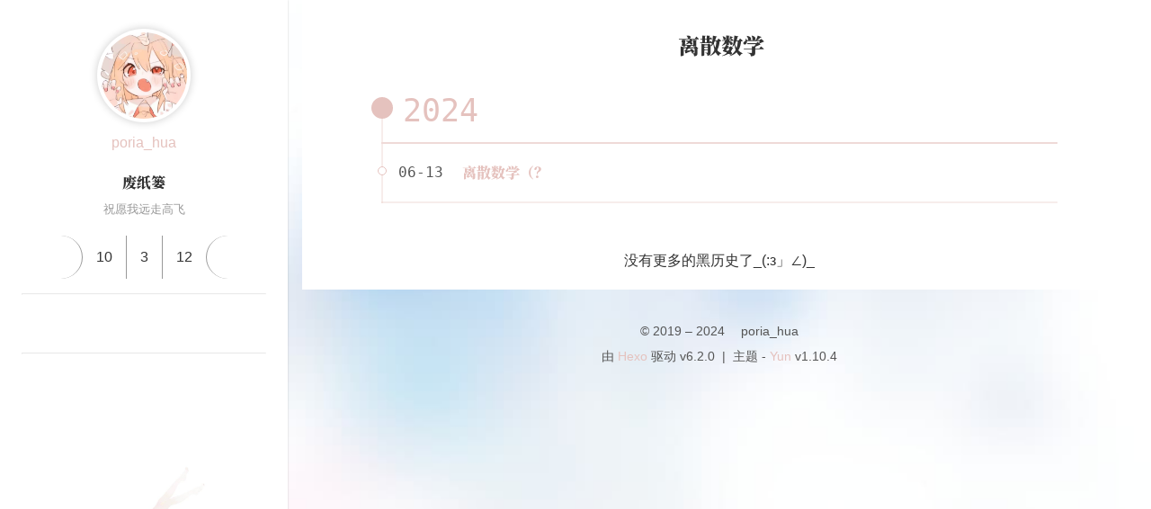

--- FILE ---
content_type: text/html; charset=utf-8
request_url: https://poriahcorvus.github.io/tags/%E7%A6%BB%E6%95%A3%E6%95%B0%E5%AD%A6/
body_size: 2838
content:
<!DOCTYPE html><html lang="zh-CN"><head><meta charset="UTF-8"><meta http-equiv="X-UA-Compatible" content="IE=edge"><meta name="viewport" content="width=device-width, initial-scale=1.0"><meta name="theme-color" content="#e5c2be"><meta name="author" content="poria_hua"><meta name="copyright" content="poria_hua"><meta name="generator" content="Hexo 6.2.0"><meta name="theme" content="hexo-theme-yun"><title>标签 - 离散数学 | 废纸篓</title><link rel="stylesheet" href="https://fonts.googleapis.com/css2?family=Noto+Serif+SC:wght@900&amp;display=swap" media="print" onload="this.media='all'"><link rel="stylesheet" href="https://fastly.jsdelivr.net/npm/star-markdown-css@0.3.3/dist/yun/yun-markdown.min.css"><link rel="stylesheet" href="https://fastly.jsdelivr.net/npm/prism-theme-vars/base.css"><script src="https://fastly.jsdelivr.net/npm/scrollreveal/dist/scrollreveal.min.js" defer></script><script>function initScrollReveal() {
  [".post-card",".markdown-body img"].forEach((target)=> {
    ScrollReveal().reveal(target);
  })
}
document.addEventListener("DOMContentLoaded", initScrollReveal);
document.addEventListener("pjax:success", initScrollReveal);
</script><link rel="icon" type="image/png" href="/favicon.ico"><link rel="mask-icon" href="/favicon.ico" color="#e5c2be"><link rel="preload" href="/css/hexo-theme-yun.css" as="style"><link rel="prefetch" href="/js/sidebar.js" as="script"><link rel="preconnect" href="https://cdn.jsdelivr.net" crossorigin><link rel="preconnect" href="https://fastly.jsdelivr.net/npm/" crossorigin><script id="yun-config">
    window.Yun = {}
    window.CONFIG = {"hostname":"poriahcorvus.github.io","root":"/","title":["poria","的","废","纸","篓"],"version":"1.10.4","mode":"light","copycode":true,"page":{"isPost":false},"i18n":{"placeholder":"搜索...","empty":"找不到您查询的内容: ${query}","hits":"找到 ${hits} 条结果","hits_time":"找到 ${hits} 条结果（用时 ${time} 毫秒）"},"anonymous_image":"https://cdn.yunyoujun.cn/img/avatar/none.jpg","say":{"api":"/data/sentences.json"},"fireworks":{"colors":["239,214,209","196,212,202","222,233,235"]},"vendors":{"darken":"https://fastly.jsdelivr.net/npm/darken@1.5.0"}};
  </script><link rel="stylesheet" href="/css/hexo-theme-yun.css"><script src="/js/hexo-theme-yun.js" type="module"></script><script src="//at.alicdn.com/t/font_3268844_6q05yk028wt.js" async></script><meta property="og:type" content="website">
<meta property="og:title" content="标签 - 离散数学">
<meta property="og:url" content="https://poriahcorvus.github.io/tags/%E7%A6%BB%E6%95%A3%E6%95%B0%E5%AD%A6/index.html">
<meta property="og:site_name" content="废纸篓">
<meta property="og:locale" content="zh_CN">
<meta property="article:author" content="poria_hua">
<meta name="twitter:card" content="summary"><script>(function() {
  const prefersDark = window.matchMedia && window.matchMedia('(prefers-color-scheme: dark)').matches
  const setting = localStorage.getItem('darken-mode') || 'auto'
  if (setting === 'dark' || (prefersDark && setting !== 'light'))
    document.documentElement.classList.toggle('dark', true)
})()</script></head><body><script src="https://code.iconify.design/2/2.1.1/iconify.min.js"></script><script>// Define global variable
IconifyProviders = {
  // Empty prefix: overwrite default API provider configuration
  '': {
    // Use custom API first, use Iconify public API as backup
    resources: [
        'https://api.iconify.design',
    ],
    // Wait for 1 second before switching API hosts
    rotate: 1000,
  },
};</script><script defer src="https://fastly.jsdelivr.net/npm/animejs@latest"></script><script defer src="/js/ui/fireworks.js" type="module"></script><canvas class="fireworks"></canvas><div class="container"><a class="sidebar-toggle hty-icon-button" id="menu-btn"><div class="hamburger hamburger--spin" type="button"><span class="hamburger-box"><span class="hamburger-inner"></span></span></div></a><div class="sidebar-toggle sidebar-overlay"></div><aside class="sidebar"><script src="/js/sidebar.js" type="module"></script><div class="sidebar-panel sidebar-panel-active" id="site-overview-wrap"><div class="site-info"><a class="site-author-avatar" href="/about/" title="poria_hua"><img width="96" loading="lazy" src="/img/avatar.jpg" alt="poria_hua"></a><div class="site-author-name"><a href="/about/">poria_hua</a></div><span class="site-name">废纸篓</span><sub class="site-subtitle">祝愿我远走高飞</sub><div class="site-description"></div></div><nav class="site-state"><a class="site-state-item hty-icon-button icon-home" href="/" title="首页"><span class="site-state-item-icon"><span class="icon iconify" data-icon="ri:home-4-line"></span></span></a><div class="site-state-item"><a href="/archives/" title="归档"><span class="site-state-item-icon"><span class="icon iconify" data-icon="ri:archive-line"></span></span><span class="site-state-item-count">10</span></a></div><div class="site-state-item"><a href="/categories/" title="分类"><span class="site-state-item-icon"><span class="icon iconify" data-icon="ri:folder-2-line"></span></span><span class="site-state-item-count">3</span></a></div><div class="site-state-item"><a href="/tags/" title="标签"><span class="site-state-item-icon"><span class="icon iconify" data-icon="ri:price-tag-3-line"></span></span><span class="site-state-item-count">12</span></a></div><a class="site-state-item hty-icon-button" href="/about" title="关于"><span class="site-state-item-icon"><span class="icon iconify" data-icon="typcn:clipboard"></span></span></a></nav><hr style="margin-bottom:0.5rem"><div class="links-of-author"><a class="links-of-author-item hty-icon-button" rel="noopener" href="https://github.com/poriahcorvus" title="GitHub" target="_blank" style="color:#525252"><span class="icon iconify" data-icon="typcn:social-github"></span></a><a class="links-of-author-item hty-icon-button" rel="noopener" href="https://www.tapechat.net/uu/poriah44/SOJKFAZ0" title="Tape" target="_blank" style="color:#525252"><span class="icon iconify" data-icon="typcn:messages"></span></a></div><hr style="margin:0.5rem 1rem"><div class="links"><a class="links-item hty-icon-button" href="/links/" title="他们" style="color:#525252"><span class="icon iconify" data-icon="typcn:contacts"></span></a></div></div></aside><main class="sidebar-translate" id="content"><div class="hty-card" id="tag"><header class="post-header"><h1 class="post-title" itemprop="name headline"><span class="icon iconify" data-icon="ri:price-tag-3-line"></span>离散数学</h1></header><div class="post-collapse"><div class="collection-title"><h2 class="archive-year" id="archive-year-2024">2024</h2></div><article class="post-item" itemscope itemtype="https://schema.org/Article"><header class="post-header"><div class="post-meta"><time class="post-time" itemprop="dateCreated" datetime="2024-06-13T01:41:24+08:00" content="2024-06-13">06-13</time></div><h2 class="post-title" itemprop="name headline"><a class="post-title-link" itemprop="url" href="/2024/06/13/discrete-mathematics/">离散数学（？</a></h2></header></article></div><h5 class="last-word text-center">没有更多的黑历史了_(:з」∠)_</h5></div></main><footer class="sidebar-translate" id="footer"><div class="copyright"><span>&copy; 2019 – 2024 </span><span class="with-love" id="animate"><span class="icon iconify" data-icon="ri:cloud-line"></span></span><span class="author"> poria_hua</span></div><div class="powered"><span>由 <a href="https://hexo.io" target="_blank" rel="noopener">Hexo</a> 驱动 v6.2.0</span><span class="footer-separator">|</span><span>主题 - <a rel="noopener" href="https://github.com/YunYouJun/hexo-theme-yun" target="_blank"><span>Yun</span></a> v1.10.4</span></div></footer></div><a class="hty-icon-button" id="back-to-top" aria-label="back-to-top" href="#"><span class="icon iconify" data-icon="ri:arrow-up-s-line"></span><svg class="progress-circle-container" viewBox="0 0 100 100"><circle class="progress-circle" id="progressCircle" cx="50" cy="50" r="48" fill="none" stroke="#e5c2be" stroke-width="2" stroke-linecap="round"></circle></svg></a></body></html>

--- FILE ---
content_type: text/css; charset=utf-8
request_url: https://poriahcorvus.github.io/css/hexo-theme-yun.css
body_size: 7655
content:
html:not(.dark) {
  --prism-foreground: #393a34;
  --prism-background: #f8f8f8;
  --prism-comment: #758575;
  --prism-namespace: #444;
  --prism-string: #bc8671;
  --prism-punctuation: #80817d;
  --prism-literal: #36acaa;
  --prism-keyword: #248459;
  --prism-function: #4d9375;
  --prism-deleted: #9a050f;
  --prism-class: #2b91af;
  --prism-builtin: #800000;
  --prism-property: #ce9178;
  --prism-regex: #ad502b;
}
html.dark {
  --prism-foreground: #a6accd;
  --prism-background: #242424;
  --prism-namespace: #aaa;
  --prism-comment: #758575;
  --prism-namespace: #444;
  --prism-string: #c3e88d;
  --prism-punctuation: #a6accd;
  --prism-literal: #36acaa;
  --prism-keyword: #89ddff;
  --prism-function: #82aaff;
  --prism-deleted: #9a050f;
  --prism-class: #4ec9b0;
  --prism-builtin: #d16969;
  --prism-property: #c792ea;
  --prism-regex: #ad502b;
  --prism-selector: #c3e88d;
}
:root {
  --hty-primary-color: #e5c2be;
  --hty-success-color: #21ba45;
  --hty-warning-color: #f2711c;
  --hty-danger-color: #db2828;
  --hty-info-color: #42b8dd;
  --hty-link-color: #0078e7;
  --hty-gray-color: #999;
  --hty-yellow-color: #ff8718;
}
.primary {
  color: #d6a09a;
  --blockquote-border-left-color: var(--hty-primary-color);
  --blockquote-bg-color: rgba(229,194,190,0.1);
}
.success {
  color: #198f35;
  --blockquote-border-left-color: var(--hty-success-color);
  --blockquote-bg-color: rgba(33,186,69,0.1);
}
.warning {
  color: #cf590c;
  --blockquote-border-left-color: var(--hty-warning-color);
  --blockquote-bg-color: rgba(242,113,28,0.1);
}
.danger {
  color: #b21e1e;
  --blockquote-border-left-color: var(--hty-danger-color);
  --blockquote-bg-color: rgba(219,40,40,0.1);
}
.info {
  color: #24a1c8;
  --blockquote-border-left-color: var(--hty-info-color);
  --blockquote-bg-color: rgba(66,184,221,0.1);
}
.link {
  color: #005eb4;
  --blockquote-border-left-color: var(--hty-link-color);
  --blockquote-bg-color: rgba(0,120,231,0.1);
}
.gray {
  color: #808080;
  --blockquote-border-left-color: var(--hty-gray-color);
  --blockquote-bg-color: rgba(153,153,153,0.1);
}
.yellow {
  color: #e46e00;
  --blockquote-border-left-color: var(--hty-yellow-color);
  --blockquote-bg-color: rgba(255,135,24,0.1);
}
html:not(.dark) {
  --prism-foreground: #393a34;
  --prism-background: #f8f8f8;
  --prism-comment: #758575;
  --prism-namespace: #444;
  --prism-string: #bc8671;
  --prism-punctuation: #80817d;
  --prism-literal: #36acaa;
  --prism-keyword: #248459;
  --prism-function: #4d9375;
  --prism-deleted: #9a050f;
  --prism-class: #2b91af;
  --prism-builtin: #800000;
  --prism-property: #ce9178;
  --prism-regex: #ad502b;
}
html.dark {
  --prism-foreground: #a6accd;
  --prism-background: #242424;
  --prism-namespace: #aaa;
  --prism-comment: #758575;
  --prism-namespace: #444;
  --prism-string: #c3e88d;
  --prism-punctuation: #a6accd;
  --prism-literal: #36acaa;
  --prism-keyword: #89ddff;
  --prism-function: #82aaff;
  --prism-deleted: #9a050f;
  --prism-class: #4ec9b0;
  --prism-builtin: #d16969;
  --prism-property: #c792ea;
  --prism-regex: #ad502b;
  --prism-selector: #c3e88d;
}
:root {
  --hty-mode: 'light';
  --hty-bg-color: #f5f5f5;
  --hty-text-color: #333;
  --hty-secondary-text-color: #555;
  --post-block-bg-color: #fff;
  --smc-link-color: #e5c2be;
  --yun-bg-image: url("https://cdn.yunyoujun.cn/img/bg/stars-timing-0-blur-30px.jpg");
  --banner-line-color: #000;
  --banner-char-color: #000;
}
html.dark {
  --hty-mode: 'dark';
  --hty-bg-color: #303030;
  --hty-text-color: #f2f2f2;
  --hty-secondary-text-color: #eee;
  --post-block-bg-color: #1b1f2e;
  --smc-link-color: #edd4d2;
  --yun-bg-image: url("https://cdn.yunyoujun.cn/img/bg/galaxy.jpg");
  --banner-line-color: #fff;
  --banner-char-color: #fff;
  --banner-char-bg-color: rgba(0,0,0,0.5);
  --banner-char-hover-color: #000;
  --post-card-bg-color: rgba(27,31,46,0.9);
  --post-card-shadow: 0 1px 8px rgba(27,31,46,0.1);
  --sidebar-bg-color: rgba(27,31,46,0.95);
  --sidebar-bg-image: url("");
  --page-btn-bg-color: rgba(0,0,0,0.5);
  --page-btn-hover-bg-color: rgba(250,243,242,0.9);
  --page-btn-active-bg-color: #e5c2be;
}
.disable-hover,
.disable-hover * {
  pointer-events: none !important;
}
@-moz-keyframes fade-in {
  from {
    opacity: 0;
  }
  to {
    opacity: 1;
  }
}
@-webkit-keyframes fade-in {
  from {
    opacity: 0;
  }
  to {
    opacity: 1;
  }
}
@-o-keyframes fade-in {
  from {
    opacity: 0;
  }
  to {
    opacity: 1;
  }
}
@keyframes fade-in {
  from {
    opacity: 0;
  }
  to {
    opacity: 1;
  }
}
::-webkit-input-placeholder {
  color: #fff;
}
.dark .aplayer {
  color: #000;
}
body {
  font-family: 'PingFang SC', 'Microsoft YaHei', Roboto, Arial, sans-serif;
  font-weight: 400;
  margin: 0;
  padding: 0;
  line-height: 2;
}
::selection {
  color: #fff;
  background: #e9d7d7;
}
a {
  color: var(--smc-link-color);
  text-decoration: none;
  transition: color 0.1s;
}
a:hover,
a:focus {
  color: #db2828;
}
a:active {
  color: #2094ff;
}
h1,
h2,
h3,
h4,
h5,
h6 {
  font-weight: inherit;
}
h1 {
  font-size: 2.5rem;
  font-weight: 400;
}
h2 {
  font-size: 2.2rem;
  font-weight: 400;
}
h3 {
  font-size: 1.9rem;
  font-weight: 400;
}
h4 {
  font-size: 1.6rem;
  font-weight: 400;
}
h5 {
  font-size: 1.3rem;
  font-weight: 400;
}
h6 {
  font-size: 1rem false;
}
button {
  outline: none;
}
p {
  font-size: inherit;
  font-weight: inherit;
}
p:first-child {
  margin-top: 0;
}
hr {
  opacity: 0.2;
  margin: 1rem;
}
details {
  border: 1px solid var(--smc-secondary);
  margin: 1rem 0;
}
details[open] {
  padding: 1rem 1rem 0 1rem;
}
summary {
  font-weight: bold;
  padding: 0.8rem 0.8rem 0.8rem 1rem;
  background-color: rgba(229,194,190,0.1);
}
details[open] summary {
  border-bottom: 1px solid var(--smc-secondary);
  margin: -1rem -1rem 1rem -1rem;
}
html {
  scroll-behavior: smooth;
}
body {
  color: var(--hty-text-color);
  overflow-y: scroll;
  background-color: var(--hty-bg-color, #f5f5f5);
}
body::before {
  content: '';
  position: fixed;
  width: 100%;
  height: 100%;
  z-index: -1;
  background-image: var(--yun-bg-image);
  background-size: cover;
  background-position: center;
  background-repeat: no-repeat;
  animation-name: bgFadeIn;
  animation-duration: 2s;
  opacity: 1;
}
@-moz-keyframes bgFadeIn {
  from {
    opacity: 0;
  }
  to {
    opacity: 1;
  }
}
@-webkit-keyframes bgFadeIn {
  from {
    opacity: 0;
  }
  to {
    opacity: 1;
  }
}
@-o-keyframes bgFadeIn {
  from {
    opacity: 0;
  }
  to {
    opacity: 1;
  }
}
@keyframes bgFadeIn {
  from {
    opacity: 0;
  }
  to {
    opacity: 1;
  }
}
body {
  cursor: url("https://cdn.yunyoujun.cn/css/md-cursors/pointer.cur"), auto;
}
a {
  cursor: url("https://cdn.yunyoujun.cn/css/md-cursors/link.cur"), auto;
}
a:hover {
  cursor: url("https://cdn.yunyoujun.cn/css/md-cursors/link.cur"), auto;
}
.hty-icon-button {
  cursor: url("https://cdn.yunyoujun.cn/css/md-cursors/link.cur"), pointer;
}
input {
  cursor: url("https://cdn.yunyoujun.cn/css/md-cursors/text.cur"), auto;
}
:root {
  --banner-char-bg-color: rgba(255,255,255,0.5);
  --banner-char-hover-color: #fff;
}
#banner {
  position: relative;
  display: flex;
  flex-direction: column;
  align-items: center;
  height: 100vh;
}
#banner .char {
  font-family: 'Songti SC', 'Noto Serif SC', STZhongsong, STKaiti, KaiTi, Roboto, serif;
  font-size: var(--banner-char-size, 1rem);
  font-weight: 900;
  background-color: var(--banner-char-bg-color);
  line-height: 1;
  transition-property: all;
  transition-duration: 0.3s;
  transition-delay: 0s;
}
#banner .char:hover {
  color: var(--banner-char-hover-color);
  background-color: var(--banner-char-color);
}
#banner .char-left,
#banner .char-right {
  display: flex;
  color: var(--banner-char-color);
  opacity: 0;
}
#banner .char-left {
  border-left: 1px solid var(--banner-line-color);
  border-right: 0px solid rgba(229,194,190,0.1);
  border-right-width: 0px;
  animation-duration: 0.4s;
  animation-delay: 0.4s;
  animation-fill-mode: forwards;
  animation-timing-function: ease-out;
}
#banner .char-right {
  border-left: 0px solid rgba(229,194,190,0.1);
  border-right: 1px solid var(--banner-line-color);
  border-left-width: 0px;
  animation-duration: 0.4s;
  animation-delay: 0.4s;
  animation-fill-mode: forwards;
  animation-timing-function: ease-out;
}
.banner-char-container {
  display: flex;
  flex-direction: column;
  align-items: center;
}
.vertical-line-top,
.vertical-line-bottom {
  display: flex;
  background-color: var(--banner-line-color);
  width: 1px;
  height: 0;
  animation-duration: 0.4s;
  animation-fill-mode: forwards;
  animation-timing-function: ease-in;
}
.vertical-line-bottom {
  position: absolute;
  bottom: 0;
}
.cloud {
  display: flex;
  width: 100%;
  position: absolute;
  bottom: 0;
  left: 0;
  right: 0;
  z-index: 8;
  box-sizing: border-box;
  mix-blend-mode: overlay;
}
.cloud .waves {
  display: flex;
  position: relative;
  width: 100%;
  height: 100px;
}
@media (max-width: 768px) {
  .cloud .waves {
    height: 40px;
  }
}
.cloud .parallax > use {
  animation: move-forever 25s cubic-bezier(0.55, 0.5, 0.45, 0.5) infinite;
}
.cloud .parallax > use:nth-child(1) {
  animation-delay: -2s;
  animation-duration: 7s;
}
.cloud .parallax > use:nth-child(2) {
  animation-delay: -3s;
  animation-duration: 10s;
}
.cloud .parallax > use:nth-child(3) {
  animation-delay: -4s;
  animation-duration: 13s;
}
.cloud .parallax > use:nth-child(4) {
  animation-delay: -5s;
  animation-duration: 20s;
}
@-moz-keyframes move-forever {
  0% {
    transform: translate3d(-90px, 0, 0);
  }
  100% {
    transform: translate3d(85px, 0, 0);
  }
}
@-webkit-keyframes move-forever {
  0% {
    transform: translate3d(-90px, 0, 0);
  }
  100% {
    transform: translate3d(85px, 0, 0);
  }
}
@-o-keyframes move-forever {
  0% {
    transform: translate3d(-90px, 0, 0);
  }
  100% {
    transform: translate3d(85px, 0, 0);
  }
}
@keyframes move-forever {
  0% {
    transform: translate3d(-90px, 0, 0);
  }
  100% {
    transform: translate3d(85px, 0, 0);
  }
}
#goDown {
  display: inline-flex;
  position: absolute;
  bottom: 1rem;
  z-index: 9;
  animation: float 2s ease-in-out infinite;
}
#goDown .icon {
  color: #e5c2be;
  width: 3rem;
  height: 3rem;
}
@-moz-keyframes float {
  0% {
    opacity: 1;
    transform: translateY(0);
  }
  50% {
    opacity: 0.8;
    transform: translateY(-0.8rem);
  }
  100% {
    opacity: 1;
    transform: translateY(0);
  }
}
@-webkit-keyframes float {
  0% {
    opacity: 1;
    transform: translateY(0);
  }
  50% {
    opacity: 0.8;
    transform: translateY(-0.8rem);
  }
  100% {
    opacity: 1;
    transform: translateY(0);
  }
}
@-o-keyframes float {
  0% {
    opacity: 1;
    transform: translateY(0);
  }
  50% {
    opacity: 0.8;
    transform: translateY(-0.8rem);
  }
  100% {
    opacity: 1;
    transform: translateY(0);
  }
}
@keyframes float {
  0% {
    opacity: 1;
    transform: translateY(0);
  }
  50% {
    opacity: 0.8;
    transform: translateY(-0.8rem);
  }
  100% {
    opacity: 1;
    transform: translateY(0);
  }
}
@-moz-keyframes extend-line {
  from {
    height: 0;
  }
  to {
    height: var(--banner-line-height);
  }
}
@-webkit-keyframes extend-line {
  from {
    height: 0;
  }
  to {
    height: var(--banner-line-height);
  }
}
@-o-keyframes extend-line {
  from {
    height: 0;
  }
  to {
    height: var(--banner-line-height);
  }
}
@keyframes extend-line {
  from {
    height: 0;
  }
  to {
    height: var(--banner-line-height);
  }
}
@-moz-keyframes char-move-left {
  from {
    opacity: 0;
    border-right-width: 0;
  }
  to {
    opacity: 1;
    border-right-width: var(--banner-empty-border-size, var(--banner-char-size));
  }
}
@-webkit-keyframes char-move-left {
  from {
    opacity: 0;
    border-right-width: 0;
  }
  to {
    opacity: 1;
    border-right-width: var(--banner-empty-border-size, var(--banner-char-size));
  }
}
@-o-keyframes char-move-left {
  from {
    opacity: 0;
    border-right-width: 0;
  }
  to {
    opacity: 1;
    border-right-width: var(--banner-empty-border-size, var(--banner-char-size));
  }
}
@keyframes char-move-left {
  from {
    opacity: 0;
    border-right-width: 0;
  }
  to {
    opacity: 1;
    border-right-width: var(--banner-empty-border-size, var(--banner-char-size));
  }
}
@-moz-keyframes char-move-right {
  from {
    opacity: 0;
    border-left-width: 0;
  }
  to {
    opacity: 1;
    border-left-width: var(--banner-empty-border-size, var(--banner-char-size));
  }
}
@-webkit-keyframes char-move-right {
  from {
    opacity: 0;
    border-left-width: 0;
  }
  to {
    opacity: 1;
    border-left-width: var(--banner-empty-border-size, var(--banner-char-size));
  }
}
@-o-keyframes char-move-right {
  from {
    opacity: 0;
    border-left-width: 0;
  }
  to {
    opacity: 1;
    border-left-width: var(--banner-empty-border-size, var(--banner-char-size));
  }
}
@keyframes char-move-right {
  from {
    opacity: 0;
    border-left-width: 0;
  }
  to {
    opacity: 1;
    border-left-width: var(--banner-empty-border-size, var(--banner-char-size));
  }
}
#footer {
  font-size: 0.9rem;
  color: var(--hty-secondary-text-color);
  text-align: center;
  padding-top: 1rem;
  padding-bottom: 0.5rem;
}
#footer .footer-separator {
  margin: 0 0.5rem;
}
#footer .footer-custom-text {
  margin-top: 0.3rem;
  line-height: 0;
}
#footer .footer-support {
  display: flex;
  justify-content: center;
  align-items: center;
}
#footer .footer-support-logo {
  display: inline-flex;
  justify-content: center;
  align-items: center;
  margin: 0.2rem;
}
#animate {
  animation: iconAnimate 1.33s ease-in-out infinite;
}
.with-love {
  display: inline-block;
  margin: 5px 5px 0 5px;
  color: #0078E7;
}
.moe-text {
  margin: 0 5px;
}
@-moz-keyframes iconAnimate {
  0%, 100% {
    transform: scale(1);
  }
  10%, 30% {
    transform: scale(0.9);
  }
  20%, 40%, 60%, 80% {
    transform: scale(1.1);
  }
  50%, 70% {
    transform: scale(1.1);
  }
}
@-webkit-keyframes iconAnimate {
  0%, 100% {
    transform: scale(1);
  }
  10%, 30% {
    transform: scale(0.9);
  }
  20%, 40%, 60%, 80% {
    transform: scale(1.1);
  }
  50%, 70% {
    transform: scale(1.1);
  }
}
@-o-keyframes iconAnimate {
  0%, 100% {
    transform: scale(1);
  }
  10%, 30% {
    transform: scale(0.9);
  }
  20%, 40%, 60%, 80% {
    transform: scale(1.1);
  }
  50%, 70% {
    transform: scale(1.1);
  }
}
@keyframes iconAnimate {
  0%, 100% {
    transform: scale(1);
  }
  10%, 30% {
    transform: scale(0.9);
  }
  20%, 40%, 60%, 80% {
    transform: scale(1.1);
  }
  50%, 70% {
    transform: scale(1.1);
  }
}
.link-items {
  display: flex;
  padding: 0 0.5rem;
  text-align: center;
  justify-content: center;
  flex-wrap: wrap;
}
.link-item {
  display: inline-flex;
}
.link-url {
  display: inline-flex;
  text-align: center;
  justify-self: center;
  line-height: 1.5;
  padding: 0.5rem 1rem;
  margin: 0.5rem;
  width: 15rem;
  transition: 0.2s;
  color: var(--primary-color, #000);
  border: 1px solid var(--primary-color, #808080);
}
.link-url:hover {
  color: #fff;
  background-color: var(--primary-color, #808080);
  box-shadow: 0 2px 20px var(--primary-color, #808080);
}
@media screen and (max-width: 768px) {
  .link-url {
    display: flex;
  }
}
.link-url .link-left {
  display: inline-block;
  line-height: 0;
}
.link-url .link-avatar {
  width: 4rem;
  height: 4rem;
  border-radius: 50%;
  background-color: #fff;
  border: 1px solid var(--primary-color, #808080);
  transition: 0.5s;
}
.link-url .link-avatar:hover {
  box-shadow: 0 0 20px rgba(0,0,0,0.1);
}
.link-url .link-info {
  padding-left: 0.6rem;
}
.link-url .link-blog {
  font-family: 'Songti SC', 'Noto Serif SC', STZhongsong, STKaiti, KaiTi, Roboto, serif;
  font-weight: 900;
  margin: 0.42rem 0;
}
.link-url .link-desc {
  font-size: 0.8rem;
  margin-top: 0.5rem;
  width: 10.5rem;
  white-space: nowrap;
  text-overflow: ellipsis;
  overflow: hidden;
}
#content {
  overflow: visible;
}
#recent-posts {
  row-gap: 1rem;
  padding: 1rem 0;
}
#page,
#archive,
#tag,
#category {
  margin: 0 1rem 1rem 1rem;
  background-color: var(--post-block-bg-color);
  padding: 1rem 0.5rem;
}
@media screen and (max-width: 768px) {
  #page,
  #archive,
  #tag,
  #category {
    margin: 0 0 1rem 0;
  }
}
.page-subtitle {
  text-align: center;
  color: var(--hty-secondary-text-color);
  font-size: 1rem;
  margin: 0.5rem;
}
.category-lists,
.tag-cloud {
  text-align: center;
  padding: 1rem 2rem;
}
.category-lists a,
.tag-cloud a {
  display: inline-block;
  margin: 0 0.4rem;
  text-decoration: none;
}
.category-lists {
  text-align: left;
}
.category-lists .category-list {
  padding-inline-start: 0px;
}
.category-lists .category-list-item {
  list-style: none;
  color: var(--hty-text-color);
}
.category-lists .category-list-item:hover::before {
  color: #0078e7;
}
.category-lists .category-list-item::before {
  content: '📂';
}
.category-lists .category-list-child .category-list-item::before {
  content: '📁';
}
.category-lists .category-list-link {
  color: var(--hty-text-color);
  border-bottom: 1px dotted #999;
}
.category-lists .category-list-count::before {
  content: ' [ ';
}
.category-lists .category-list-count::after {
  content: ' ] ';
}
.wordcloud {
  position: relative;
  display: block;
  margin: 0 auto;
  text-align: center;
}
.wordcloud #wordcloud-canvas,
.wordcloud #wordcloud-sidebar-canvas {
  cursor: url("https://cdn.yunyoujun.cn/css/md-cursors/link.cur"), pointer;
}
.wordcloud #wordbox {
  pointer-events: none;
  position: absolute;
  box-shadow: 0 0 100px 100px rgba(0,0,0,0.1);
  border-radius: 50px;
}
.wordcloud #wordbox-sidebar {
  pointer-events: none;
  position: absolute;
}
:root {
  --page-btn-bg-color: rgba(255,255,255,0.5);
  --page-btn-hover-bg-color: rgba(229,194,190,0.7);
  --page-btn-active-bg-color: rgba(234,206,203,0.9);
}
.page-number-basic,
.pagination .space,
.pagination .prev,
.pagination .next,
.pagination .page-number {
  display: inline-block;
  width: 2rem;
  height: 2rem;
  margin: 0;
  background-color: var(--page-btn-bg-color);
  transition: 0.2s;
}
.pagination {
  text-align: center;
}
.pagination .prev,
.pagination .next,
.pagination .page-number,
.pagination .space {
  color: var(--hty-text-color) !important;
  text-decoration: none;
  background-color: var(--page-btn-bg-color);
}
.pagination .prev:hover,
.pagination .next:hover,
.pagination .page-number:hover,
.pagination .space:hover {
  font-weight: normal;
  color: var(--hty-bg-color) !important;
  background: var(--page-btn-hover-bg-color);
}
.pagination .prev:active,
.pagination .next:active,
.pagination .page-number:active,
.pagination .space:active {
  color: var(--hty-bg-color) !important;
  background: var(--page-btn-active-bg-color);
}
.pagination .prev.current,
.pagination .next.current,
.pagination .page-number.current,
.pagination .space.current {
  font-weight: normal;
  background: var(--page-btn-active-bg-color);
  color: var(--hty-bg-color) !important;
  cursor: default;
}
.post-block {
  color: var(--hty-text-color);
  margin: 0 1rem;
  padding: 1rem;
  background-color: var(--post-block-bg-color);
}
@media screen and (max-width: 768px) {
  .post-block {
    margin: 0;
    padding-top: 2.5rem;
  }
}
.post-body {
  padding: 0 5rem;
}
@media screen and (max-width: 1024px) {
  .post-body {
    padding: 0 0.5rem;
  }
}
@media screen and (max-width: 768px) {
  .post-body {
    padding: 0 0.5rem;
  }
}
.post-meta {
  font-size: 14px;
  color: var(--hty-secondary-text-color);
}
.post-meta .icon {
  margin-bottom: -1px;
}
.post-description {
  font-weight: normal;
  padding: 0.5rem;
}
.post-author {
  display: flex;
  justify-content: center;
}
.post-author .author-avatar {
  display: inline-flex;
  justify-content: center;
  align-items: center;
  line-height: 0;
}
.post-author .author-avatar img {
  border-radius: 50%;
  height: 1rem;
  width: 1rem;
  padding: 2px;
  border: 2px solid #d3d3d3;
}
.post-author .author-name {
  margin-left: 0.5rem;
  font-size: 1rem;
}
.post-meta-item-icon {
  display: inline-block;
  color: var(--text-color, --hty-secondary-text-color);
}
.post-meta-divider {
  height: 25px;
  color: var(--hty-secondary-text-color);
  margin: 0 0.5rem;
}
.post-eof {
  margin: 50px auto;
  width: 50%;
  height: 1px;
  background: #0078e7;
  opacity: 0.1;
}
.post-copyright {
  font-size: 0.9rem;
  margin: 0.5rem 5rem 1rem 5rem;
  padding: 0.5rem 1rem;
  border-left: 4px solid #ff5252;
  background-color: var(--hty-bg-color);
  list-style: none;
  word-break: break-all;
  position: relative;
  overflow: hidden;
}
@media screen and (max-width: 768px) {
  .post-copyright {
    margin: 0.5rem 0;
  }
}
.post-copyright::after {
  position: absolute;
  color: #fff;
  background: url("data:image/svg+xml;charset=utf-8,%3Csvg xmlns='http://www.w3.org/2000/svg' viewBox='0 0 496 512'%3E%3Cpath fill='gray' d='M245.8 214.9l-33.2 17.3c-9.4-19.6-25.2-20-27.4-20-22.2 0-33.3 14.6-33.3 43.9 0 23.5 9.2 43.8 33.3 43.8 14.4 0 24.6-7 30.5-21.3l30.6 15.5a73.2 73.2 0 01-65.1 39c-22.6 0-74-10.3-74-77 0-58.7 43-77 72.6-77 30.8-.1 52.7 11.9 66 35.8zm143 0l-32.7 17.3c-9.5-19.8-25.7-20-27.9-20-22.1 0-33.2 14.6-33.2 43.9 0 23.5 9.2 43.8 33.2 43.8 14.5 0 24.7-7 30.5-21.3l31 15.5c-2 3.8-21.3 39-65 39-22.7 0-74-9.9-74-77 0-58.7 43-77 72.6-77C354 179 376 191 389 214.8zM247.7 8C104.7 8 0 123 0 256c0 138.4 113.6 248 247.6 248C377.5 504 496 403 496 256 496 118 389.4 8 247.6 8zm.8 450.8c-112.5 0-203.7-93-203.7-202.8 0-105.5 85.5-203.3 203.8-203.3A201.7 201.7 0 01451.3 256c0 121.7-99.7 202.9-202.9 202.9z'/%3E%3C/svg%3E");
  content: ' ';
  height: 10rem;
  width: 10rem;
  right: -2rem;
  top: -2rem;
  opacity: 0.1;
}
.tag-name {
  padding: 0 0.1rem;
}
.hty-button {
  font-family: Roboto, sans-serif;
  background-color: transparent;
  margin: 0 1rem;
  padding: 0 0.5rem;
  border-radius: 2px;
  color: #e5c2be;
  transition-property: all;
  transition-duration: 0.3s;
  transition-delay: 0s;
  display: inline-flex;
  align-items: center;
  justify-content: center;
  border: none;
  min-height: 2rem;
  min-width: 4rem;
  outline: none;
  line-height: 2;
  font-size: 0.9rem;
  font-weight: 500;
  letter-spacing: 0.09rem;
  -webkit-font-smoothing: antialiased;
}
.hty-button:hover {
  background-color: rgba(229,194,190,0.05);
}
.hty-button--raised {
  background-color: var(--hty-primary-color, #e5c2be);
  box-shadow: 0px 2px 10px -1px rgba(0,0,0,0.3);
  color: #fff;
}
.hty-button--raised:focus {
  color: #eee;
}
.hty-button--raised:hover {
  color: #fff;
  background-color: rgba(229,194,190,0.9);
}
.hty-icon-button {
  display: inline-flex;
  border: none;
  width: 3rem;
  height: 3rem;
  align-items: center;
  justify-content: center;
  border-radius: 50%;
  line-height: 1;
  transition-property: all;
  transition-duration: 0.3s;
  transition-delay: 0s;
}
.hty-icon-button:hover {
  background-color: rgba(229,194,190,0.1);
}
.hty-icon-button:active {
  background-color: rgba(229,194,190,0.3);
}
.button-glow {
  animation-duration: 2s;
  animation-iteration-count: infinite;
  animation-name: glowing;
  animation-direction: alternate;
}
@-moz-keyframes glowing {
  from {
    box-shadow: 0 0 0 rgba(0,0,0,0);
  }
  to {
    box-shadow: 0 0 20px rgba(229,194,190,0.3);
  }
}
@-webkit-keyframes glowing {
  from {
    box-shadow: 0 0 0 rgba(0,0,0,0);
  }
  to {
    box-shadow: 0 0 20px rgba(229,194,190,0.3);
  }
}
@-o-keyframes glowing {
  from {
    box-shadow: 0 0 0 rgba(0,0,0,0);
  }
  to {
    box-shadow: 0 0 20px rgba(229,194,190,0.3);
  }
}
@keyframes glowing {
  from {
    box-shadow: 0 0 0 rgba(0,0,0,0);
  }
  to {
    box-shadow: 0 0 20px rgba(229,194,190,0.3);
  }
}
.hty-card {
  position: relative;
  display: flex;
  flex-direction: column;
  box-sizing: border-box;
  transition-property: all;
  transition-duration: 0.3s;
  transition-delay: 0s;
}
.hty-card:hover {
  box-shadow: 0 0 1rem rgba(0,0,0,0.1);
}
::-webkit-scrollbar {
  width: 8px;
  height: 8px;
}
::-webkit-scrollbar-track {
  border-radius: 2px;
  background-color: rgba(255,255,255,0.1);
}
::-webkit-scrollbar-thumb {
  border-radius: 2px;
  background-color: rgba(229,194,190,0.5);
}
::-webkit-scrollbar-thumb:window-inactive {
  background-color: rgba(229,194,190,0.3);
}
::-webkit-scrollbar-thumb:hover {
  background-color: rgba(229,194,190,0.7);
}
::-webkit-scrollbar-thumb:active {
  background-color: rgba(229,194,190,0.9);
}
.iconfont {
  font-size: 1.2rem;
}
.icon {
  width: 1rem;
  height: 1rem;
  vertical-align: -0.15em;
  fill: currentColor;
  overflow: hidden;
}
.fireworks {
  position: fixed;
  left: 0;
  top: 0;
  z-index: 11;
  pointer-events: none;
}
.spinner {
  width: 60px;
  height: 60px;
  border: 1px solid #e5c2be;
  margin: 100px auto;
  animation: rotateplane 1.2s infinite ease-in-out;
}
@-moz-keyframes rotateplane {
  0% {
    transform: perspective(120px) rotateX(0deg) rotateY(0deg);
    -webkit-transform: perspective(120px) rotateX(0deg) rotateY(0deg);
  }
  50% {
    transform: perspective(120px) rotateX(-180deg) rotateY(0deg);
    -webkit-transform: perspective(120px) rotateX(-180.1deg) rotateY(0deg);
  }
  100% {
    transform: perspective(120px) rotateX(-180deg) rotateY(-180deg);
    -webkit-transform: perspective(120px) rotateX(-180deg) rotateY(-180deg);
  }
}
@-webkit-keyframes rotateplane {
  0% {
    transform: perspective(120px) rotateX(0deg) rotateY(0deg);
    -webkit-transform: perspective(120px) rotateX(0deg) rotateY(0deg);
  }
  50% {
    transform: perspective(120px) rotateX(-180deg) rotateY(0deg);
    -webkit-transform: perspective(120px) rotateX(-180.1deg) rotateY(0deg);
  }
  100% {
    transform: perspective(120px) rotateX(-180deg) rotateY(-180deg);
    -webkit-transform: perspective(120px) rotateX(-180deg) rotateY(-180deg);
  }
}
@-o-keyframes rotateplane {
  0% {
    transform: perspective(120px) rotateX(0deg) rotateY(0deg);
    -webkit-transform: perspective(120px) rotateX(0deg) rotateY(0deg);
  }
  50% {
    transform: perspective(120px) rotateX(-180deg) rotateY(0deg);
    -webkit-transform: perspective(120px) rotateX(-180.1deg) rotateY(0deg);
  }
  100% {
    transform: perspective(120px) rotateX(-180deg) rotateY(-180deg);
    -webkit-transform: perspective(120px) rotateX(-180deg) rotateY(-180deg);
  }
}
@keyframes rotateplane {
  0% {
    transform: perspective(120px) rotateX(0deg) rotateY(0deg);
    -webkit-transform: perspective(120px) rotateX(0deg) rotateY(0deg);
  }
  50% {
    transform: perspective(120px) rotateX(-180deg) rotateY(0deg);
    -webkit-transform: perspective(120px) rotateX(-180.1deg) rotateY(0deg);
  }
  100% {
    transform: perspective(120px) rotateX(-180deg) rotateY(-180deg);
    -webkit-transform: perspective(120px) rotateX(-180deg) rotateY(-180deg);
  }
}
:root {
  --post-card-bg-color: rgba(255,255,255,0.9);
  --post-card-shadow: 0 0 10px rgba(255,255,255,0.1);
}
.post-card {
  position: relative;
  max-width: 900px;
  margin: 0 auto;
  transition-property: all;
  transition-duration: 0.3s;
  transition-delay: 0s;
  background-color: var(--post-card-bg-color);
  box-shadow: var(--post-card-shadow);
/* tag 容器 */
}
.post-card:hover {
  box-shadow: 0 0px 25px rgba(0,0,0,0.05);
}
.post-card-header {
  padding-top: 0.5rem;
}
.post-card-excerpt,
.post-card-excerpt p {
  overflow: hidden;
  text-overflow: ellipsis;
  text-align: left;
}
.post-card-content {
  padding: 0.5rem 1rem;
}
.post-card-title {
  margin: 0;
}
.post-card__actions {
  display: flex;
  align-items: center;
  min-height: 3rem;
  border-top: 1px solid rgba(229,194,190,0.05);
  padding-left: 1rem;
  padding-right: 1rem;
  justify-content: space-between;
}
.post-card__actions .icon {
  margin-bottom: -1px;
}
.post-card-tag {
  display: inline-flex;
  justify-content: flex-end;
}
.tag-item,
.category-item {
  font-size: 0.8rem;
  position: relative;
  color: var(--text-color, #000);
  letter-spacing: 1px;
}
.tag-item::before,
.category-item::before {
  content: '';
  position: absolute;
  bottom: 0;
  height: 100%;
  width: 0;
  right: 0;
  background: rgba(229,194,190,0.08);
  border-radius: 4px;
  transition: width 0.2s ease;
}
.tag-item:hover::before,
.category-item:hover::before {
  width: 104%;
  left: -2%;
}
.tag-item .icon,
.category-item .icon {
  width: 0.8rem;
  height: 0.8rem;
  padding-left: 0.1rem;
}
.post-top-icon {
  position: absolute;
  top: 1rem;
  right: 1rem;
  color: #f2711c;
}
.post-top-icon .icon {
  width: 1.5rem;
  height: 1.5rem;
}
.code-container {
  position: relative;
}
.code-container:hover .copy-btn {
  opacity: 1;
}
.copy-btn {
  position: absolute;
  opacity: 0;
  color: #808080;
  cursor: pointer;
  line-height: 1.5;
  padding: 1px 4px;
  transition: opacity 0.2s;
  top: 2px;
  right: 2px;
  border-radius: 4px;
}
.copy-btn:hover {
  background-color: rgba(255,255,255,0.1);
}
.post-collapse {
  position: relative;
  margin: 0 5rem 2rem 5rem;
}
@media screen and (max-width: 1024px) {
  .post-collapse {
    margin: 0 2rem 1rem 2rem;
  }
}
@media screen and (max-width: 768px) {
  .post-collapse {
    margin: 0 1rem 0.5rem 1rem;
  }
}
.post-collapse-title {
  font-size: 2rem;
  text-align: center;
}
.post-collapse .collection-title {
  position: relative;
  margin: 0;
  border-bottom: 2px solid rgba(229,194,190,0.6);
}
.post-collapse .collection-title::before {
  content: '';
  position: absolute;
  top: 50%;
  width: 2px;
  height: 50%;
  background: rgba(229,194,190,0.3);
}
.post-collapse .collection-title .archive-year {
  font-family: 'Source Code Pro', Consolas, Monaco, SFMono-Regular, 'Ubuntu Mono', Menlo, monospace;
  color: #e5c2be;
  margin: 0 1.5rem;
}
.post-collapse .collection-title .archive-year::before {
  content: '';
  position: absolute;
  left: 0;
  top: 35%;
  margin-left: -11px;
  margin-top: -4px;
  width: 1.5rem;
  height: 1.5rem;
  background: #e5c2be;
  border-radius: 50%;
}
.post-collapse .post-item {
  position: relative;
}
.post-collapse .post-item::before {
  content: '';
  position: absolute;
  width: 2px;
  height: 100%;
  background: rgba(229,194,190,0.3);
}
.post-collapse .post-header {
  position: relative;
  border-bottom: 2px solid rgba(229,194,190,0.3);
  display: flex;
}
.post-collapse .post-header::before {
  content: '';
  position: absolute;
  left: 0;
  top: 1.6rem;
  width: 0.5rem;
  height: 0.5rem;
  margin-left: -4px;
  border-radius: 50%;
  border: 1px solid #e5c2be;
  background-color: #fff;
  z-index: 1;
  transition-property: all;
  transition-duration: 0.3s;
  transition-delay: 0s;
  transition-property: background;
}
.post-collapse .post-header:hover::before {
  background: #e5c2be;
}
.post-collapse .post-header .post-title {
  margin-left: 0.1rem;
  padding: 0;
  font-size: 1rem;
  display: inline-flex;
  align-items: center;
}
.post-collapse .post-header .post-title .post-title-link .icon {
  width: 1.1rem;
  height: 1.1rem;
  margin-right: 0.3rem;
}
.post-collapse .post-header .post-meta {
  font-family: 'Source Code Pro', Consolas, Monaco, SFMono-Regular, 'Ubuntu Mono', Menlo, monospace;
  font-size: 1rem;
  margin: 1rem 0 1rem 1.2rem;
  white-space: nowrap;
}
.last-word {
  font-size: 1rem;
  margin-top: 1rem;
  margin-bottom: 0;
}
.post-header {
  position: relative;
  text-align: center;
}
.post-header .post-title {
  margin: 0;
  padding: 10px;
  font-size: 1.5rem;
  font-weight: 900;
  font-family: 'Songti SC', 'Noto Serif SC', STZhongsong, STKaiti, KaiTi, Roboto, serif;
}
.post-header .post-title .icon {
  width: 1.6rem;
  height: 1.6rem;
  margin-right: 0.3rem;
}
.post-header .post-title .post-title-link {
  position: relative;
  padding: 0.7rem 1.2rem;
}
.post-header .post-title .post-title-link .icon {
  width: 1.6rem;
  height: 1.6rem;
  margin-right: 0.4rem;
}
.post-header .post-title .post-title-link::before,
.post-header .post-title .post-title-link::after {
  content: '';
  position: absolute;
  width: 10px;
  height: 10px;
  opacity: 0;
  border: 2px solid;
  transition: 0.3s;
  transition-timing-function: cubic-bezier(0.17, 0.67, 0.05, 1.29);
}
.post-header .post-title .post-title-link::before {
  top: 0;
  left: 0;
  border-width: 2px 0 0 2px;
  transform: translate3d(10px, 10px, 0);
}
.post-header .post-title .post-title-link::after {
  right: 0;
  bottom: 0;
  border-width: 0 2px 2px 0;
  transform: translate3d(-10px, -10px, 0);
}
.post-header .post-title .post-title-link:hover::before,
.post-header .post-title .post-title-link:hover::after {
  opacity: 1;
  transform: translate3d(0, 0, 0);
}
.post-edit-link {
  padding: 0 0.2rem;
  color: #999;
}
.post-edit-link .icon {
  width: 1.5rem;
  height: 1.5rem;
}
.markdown-body {
  color: var(--hty-text-color);
  font-weight: 400;
  font-family: 'PingFang SC', 'Microsoft YaHei', Roboto, Arial, sans-serif;
}
.markdown-body code,
.markdown-body pre {
  font-family: 'Source Code Pro', Consolas, Monaco, SFMono-Regular, 'Ubuntu Mono', Menlo, monospace;
}
.markdown-body blockquote {
  padding: 0.6rem 1rem;
  border-left: 4px solid var(--blockquote-border-left-color);
  background-color: var(--blockquote-bg-color, rgba(229,194,190,0.05));
}
.markdown-body blockquote p {
  margin: 0;
}
.markdown-body video {
  width: 100%;
  max-height: 100vh;
}
.markdown-body iframe {
  border: none;
}
.post-nav {
  display: flex;
  justify-content: space-between;
  margin: 0 1rem;
}
@media screen and (max-width: 768px) {
  .post-nav {
    margin: 0;
  }
}
.post-nav-item {
  display: inline-flex;
  outline: none;
  font-size: 0.9rem;
  font-weight: bold;
  text-transform: uppercase;
  height: 3rem;
  transition: 0.4s;
}
.post-nav-item:hover {
  background-color: rgba(229,194,190,0.1);
  box-shadow: 0 0 15px rgba(0,0,0,0.1);
}
.post-nav-prev {
  padding: 0 0.6rem 0 0.1rem;
}
.post-nav-next {
  padding: 0 0.1rem 0 0.6rem;
}
.post-nav-prev,
.post-nav-next {
  display: flex;
  height: 3rem;
  align-items: center;
  justify-content: center;
  color: var(--smc-link-color);
  overflow: hidden;
  white-space: nowrap;
  text-overflow: ellipsis;
  transition-property: all;
  transition-duration: 0.3s;
  transition-delay: 0s;
}
@media screen and (max-width: 768px) {
  .post-nav-prev,
  .post-nav-next {
    max-width: 10rem;
  }
}
.post-nav-prev .icon,
.post-nav-next .icon {
  width: 1.5rem;
  height: 1.5rem;
}
.post-nav-text {
  display: inline-block;
  overflow: hidden;
  white-space: nowrap;
  text-overflow: ellipsis;
}
#reward-container {
  padding: 1rem 0;
  margin: auto;
  text-align: center;
}
#reward-button {
  display: inline-flex;
  justify-content: center;
  align-items: center;
  width: 2.5rem;
  height: 2.5rem;
  color: #df667f;
  border-radius: 100%;
}
#reward-button .icon {
  width: 1.2rem;
  height: 1.2rem;
}
#reward-comment {
  margin-top: 0.5rem;
}
#qr img {
  width: 10rem;
  height: 10rem;
  display: inline-block;
  margin: 1rem 1rem 0 1rem;
  padding: 5px;
  border: 1px solid #ccc;
  border-radius: 5px;
  transition-property: all;
  transition-duration: 0.3s;
  transition-delay: 0s;
  box-shadow: 0 0 2px rgba(0,0,0,0.2);
}
#qr img:hover {
  box-shadow: 0 0 15px rgba(0,0,0,0.1);
}
#qr .icon {
  width: 1.5rem;
  height: 1.5rem;
}
.hamburger {
  padding: 0px 0px;
  display: inline-block;
  transition-property: opacity, filter;
  transition-duration: 0.15s;
  transition-timing-function: linear;
  font: inherit;
  color: inherit;
  text-transform: none;
  background-color: transparent;
  border: 0;
  margin: 0;
  overflow: visible;
}
.hamburger:hover {
  opacity: 0.7;
}
.hamburger.is-active:hover {
  opacity: 0.7;
}
.hamburger.is-active .hamburger-inner,
.hamburger.is-active .hamburger-inner::before,
.hamburger.is-active .hamburger-inner::after {
  background-color: #e5c2be;
}
.hamburger-box {
  outline: none;
  width: 25px;
  height: 18px;
  display: inline-block;
  position: relative;
}
.hamburger-inner {
  display: block;
  top: 50%;
}
.hamburger-inner,
.hamburger-inner::before,
.hamburger-inner::after {
  width: 25px;
  height: 2px;
  background-color: #e5c2be;
  border-radius: 3px;
  position: absolute;
}
.hamburger-inner::before,
.hamburger-inner::after {
  content: '';
  display: block;
}
.hamburger-inner::before {
  top: -8px;
}
.hamburger-inner::after {
  bottom: -8px;
}
.hamburger--spin .hamburger-inner {
  transition-duration: 0.22s;
  transition-timing-function: cubic-bezier(0.55, 0.055, 0.675, 0.19);
}
.hamburger--spin .hamburger-inner::before {
  transition: top 0.1s 0.25s ease-in, opacity 0.1s ease-in;
}
.hamburger--spin .hamburger-inner::after {
  transition: bottom 0.1s 0.25s ease-in, transform 0.22s cubic-bezier(0.55, 0.055, 0.675, 0.19);
}
.hamburger--spin.is-active .hamburger-inner {
  transform: rotate(225deg);
  transition-delay: 0.12s;
  transition-timing-function: cubic-bezier(0.215, 0.61, 0.355, 1);
}
.hamburger--spin.is-active .hamburger-inner::before {
  top: 0;
  opacity: 0;
  transition: top 0.1s ease-out, opacity 0.1s 0.12s ease-out;
}
.hamburger--spin.is-active .hamburger-inner::after {
  bottom: 0;
  transform: rotate(-90deg);
  transition: bottom 0.1s ease-out, transform 0.22s 0.12s cubic-bezier(0.215, 0.61, 0.355, 1);
}
.sidebar-nav {
  padding-left: 0px;
  margin-top: 1rem;
  margin-bottom: 0;
}
.sidebar-nav .sidebar-nav-item {
  border: 1px solid #e5c2be;
  color: #e5c2be;
  margin: 0 1.25rem;
}
.sidebar-nav .sidebar-nav-item:hover {
  transition-property: all;
  transition-duration: 0.3s;
  transition-delay: 0s;
  background-color: #e5c2be;
  color: #fff;
}
.sidebar-nav .sidebar-nav-item .icon {
  width: 1.5rem;
  height: 1.5rem;
}
.sidebar-nav .sidebar-nav-active {
  background-color: #e5c2be;
  color: #fff;
  box-shadow: 0 0 10px rgba(229,194,190,0.2);
}
.post-toc {
  line-height: 1.8;
  padding: 1rem;
  font-size: 1.1rem;
  font-family: 'Songti SC', 'Noto Serif SC', STZhongsong, STKaiti, KaiTi, Roboto, serif;
}
.post-toc ol {
  list-style: none;
  text-align: left;
  padding-left: 1rem;
  margin: 0;
}
.post-toc ol .toc-link {
  color: var(--smc-link-color);
}
.post-toc ol .toc-link:hover {
  color: #db2828;
}
.post-toc ol .toc-number {
  font-family: 'Source Code Pro', Consolas, Monaco, SFMono-Regular, 'Ubuntu Mono', Menlo, monospace;
}
.post-toc ol .toc-child {
  font-size: 1rem;
  overflow: hidden;
  transition: max-height 0.6s ease-in;
  max-height: 0;
}
.post-toc ol .toc-item.active>.toc-link {
  color: #f2711c;
  border-bottom: 1px solid #f2711c;
}
.post-toc ol .toc-item.active>.toc-child {
  max-height: 10000px;
}
:root {
  --sidebar-bg-image: url("https://cdn.jsdelivr.net/gh/YunYouJun/cdn/img/bg/stars-timing-1.jpg");
}
#menu-btn {
  display: none;
  position: fixed;
  left: 0.8rem;
  top: 0.6rem;
  line-height: 1;
  z-index: 20;
  cursor: pointer;
}
@media screen and (max-width: 768px) {
  #menu-btn {
    display: flex;
  }
}
.is-home #menu-btn {
  display: flex;
}
.is-home .sidebar {
  left: -20rem;
  transform: translateX(0);
  visibility: hidden;
}
.is-home .sidebar-translate {
  transition-property: all;
  transition-duration: 0.3s;
  transition-delay: 0s;
  padding-left: 0;
}
.is-home .sidebar-open .sidebar {
  transform: translateX(20rem);
  visibility: visible;
}
.is-home .sidebar-open .sidebar-translate {
  padding-left: 20rem;
}
@media screen and (max-width: 768px) {
  .is-home .sidebar-open .sidebar-translate {
    padding-left: 0;
  }
}
.sidebar {
  position: fixed;
  overflow-y: auto;
  top: 0;
  bottom: 0;
  left: 0;
  width: 20rem;
  background-image: var(--sidebar-bg-image, none);
  background-color: var(--sidebar-bg-color, #fff);
  background-size: contain;
  background-repeat: no-repeat;
  background-position: bottom 3rem center;
  text-align: center;
  z-index: 10;
  transition-property: all;
  transition-duration: 0.3s;
  transition-delay: 0s;
  box-shadow: 0 0 2px rgba(0,0,0,0.2);
}
.sidebar:hover {
  box-shadow: 0 0 15px rgba(0,0,0,0.1);
}
@media screen and (max-width: 768px) {
  .sidebar {
    left: -20rem;
    transform: translateX(0);
  }
}
.sidebar-translate {
  padding-left: 20rem;
}
@media screen and (max-width: 768px) {
  .sidebar-translate {
    padding-left: 0;
  }
}
.sidebar .sidebar-panel {
  padding: 0.5rem;
  display: none;
}
.sidebar .sidebar-panel-active {
  display: block;
}
.sidebar .links {
  display: block;
}
.sidebar .links-item {
  display: inline-flex;
}
.sidebar .links-item .icon {
  width: 2rem;
  height: 2rem;
}
.sidebar .links-of-author {
  display: flex;
  flex-wrap: wrap;
  justify-content: center;
}
.sidebar .links-of-author .icon {
  width: 1.5rem;
  height: 1.5rem;
}
.sidebar .links-of-author-item {
  line-height: 1;
  font-size: 0.9rem;
}
@media screen and (max-width: 768px) {
  .sidebar-open .sidebar {
    transform: translateX(20rem);
    visibility: visible;
  }
  .sidebar-open .sidebar-overlay {
    background-color: rgba(0,0,0,0.3);
    position: fixed;
    width: 100%;
    height: 100vh;
    z-index: 9;
    transition: 0.4s;
  }
}
#site-overview-wrap {
  padding-top: 2rem;
}
.site-info.fix-top {
  margin-top: -1.5rem;
}
.site-author-avatar {
  display: inline-block;
  line-height: 0;
  position: relative;
}
.site-author-avatar img {
  height: 96px;
  width: 96px;
  max-width: 100%;
  margin: 0px;
  padding: 4px;
  background-color: #fff;
  box-shadow: 0 0 10px rgba(0,0,0,0.2);
  transition: 0.4s;
}
.site-author-avatar img:hover {
  box-shadow: 0 0 30px rgba(229,194,190,0.2);
}
.site-author-avatar img {
  border-radius: 50%;
}
.site-author-name {
  margin-top: 0;
  margin-bottom: 1rem;
  line-height: 1.5;
}
.site-name {
  color: var(--hty-text-color);
  font-family: 'Songti SC', 'Noto Serif SC', STZhongsong, STKaiti, KaiTi, Roboto, serif;
  font-weight: 900;
}
.site-subtitle {
  color: #999;
  display: block;
}
.site-description {
  color: var(--hty-secondary-text-color);
  font-size: 0.8rem;
}
.site-state {
  display: flex;
  justify-content: center;
  overflow: hidden;
  line-height: 1.5;
  white-space: nowrap;
  text-align: center;
  margin-top: 1rem;
}
.site-state-item {
  display: flex;
  padding: 0 15px;
  align-items: center;
  border-left: 1px solid #999;
}
.site-state-item:first-child,
.site-state-item:last-child {
  line-height: 1;
  padding: 0;
}
.site-state-item:first-child {
  border-left: none;
  border-right: 1px solid #999;
}
.site-state-item:last-child {
  border-left: 1px solid #999;
}
.site-state-item:nth-child(2) {
  border: none;
}
.site-state-item-icon {
  color: var(--hty-text-color);
  line-height: 1;
}
.site-state-item-icon .icon {
  width: 1.5rem;
  height: 1.5rem;
}
.site-state-item-count {
  color: var(--hty-text-color);
  display: block;
  text-align: center;
  font-size: 1rem;
}
#back-to-top {
  position: relative;
  position: fixed;
  right: -0.9rem;
  bottom: 1.1rem;
  z-index: 20;
  opacity: 0;
  color: #e5c2be;
  transition-property: all;
  transition-duration: 0.3s;
  transition-delay: 0s;
}
#back-to-top.show {
  transform: translateX(-30px) rotate(360deg);
  opacity: 1;
}
#back-to-top .icon {
  width: 2.5rem;
  height: 2.5rem;
}
.progress-circle {
  transition: 0.3s stroke-dashoffset;
  transform: rotate(-90deg);
  transform-origin: 50% 50%;
}
.progress-circle-container {
  position: absolute;
}
#comment {
  margin: 0 1rem;
  padding: 1rem;
  background-color: var(--post-block-bg-color);
}
@media screen and (max-width: 768px) {
  #comment {
    margin: 0;
  }
}
.comment-tooltip {
  font-size: 0.8rem;
  color: var(--hty-text-color);
  padding: 0.5rem;
  border: 1px solid #f0f0f0;
  margin-bottom: 1rem;
}
#github-issues {
  margin: 1rem;
}
.v[data-class=v] p {
  color: var(--hty-text-color) !important;
}
.v[data-class=v] p code {
  color: #000;
}
#say {
  color: var(--hty-text-color);
  display: block;
  text-align: center;
  font-family: 'Songti SC', 'Noto Serif SC', STZhongsong, STKaiti, KaiTi, Roboto, serif;
  font-weight: bold;
  padding: 0.5rem;
  border-top: 1px solid var(--hty-secondary-text-color);
  border-bottom: 1px solid var(--hty-secondary-text-color);
}
#say #say-content {
  display: block;
}
#say #say-from {
  display: block;
}
.heimu {
  background-color: var(--hty-text-color);
  transition: 0.2s;
}
.heimu:hover {
  cursor: pointer;
  background-color: transparent;
}
.hidden {
  display: none;
}
.text-center {
  text-align: center;
}
.text-uppercase {
  text-transform: uppercase;
}
.flex {
  display: flex;
}
.flex-col {
  flex-direction: column;
}
.w-full {
  width: 100%;
}
.shadow-none {
  --tw-shadow: 0 0 rgba(0,0,0,0);
  --tw-shadow-colored: 0 0 rgba(0,0,0,0);
  box-shadow: none !important;
}
.prompt-block {
  display: none;
  padding: 1rem;
  border: 1px solid #d3d3d3;
}


--- FILE ---
content_type: application/javascript; charset=utf-8
request_url: https://poriahcorvus.github.io/js/chunk-75SSY253.js
body_size: 916
content:
import{a,b as u}from"./chunk-3EC4DL6A.js";var S={};u(S,{copyright:()=>p,getScript:()=>g,insertCopyCodeBtn:()=>h,isHome:()=>m,registerScrollPercent:()=>b,registerToggleSidebar:()=>w,renderKatex:()=>f,wrapTable:()=>y});HTMLElement.prototype.wrap=function(t){this.parentNode.insertBefore(t,this),this.parentNode.removeChild(this),t.appendChild(this)};function p(){console.log(`%c \u2601\uFE0F hexo-theme-yun ${window.CONFIG.version} %c https://github.com/YunYouJun/hexo-theme-yun`,"color: white; background: #0078E7; padding:5px 0;","padding:4px;border:1px solid #0078E7;")}var m=()=>window.location.pathname===window.CONFIG.root,y=()=>{document.querySelectorAll("table").forEach(t=>{let o=document.createElement("div");o.className="table-container",t.wrap(o)})};function g(t,o,n){if(n)o();else{let r=document.createElement("script");r.onload=()=>{setTimeout(o)},r.src=t,document.head.appendChild(r)}}function h(){document.querySelectorAll("pre[class*='language-']").forEach(o=>{if(!window.CONFIG.copycode)return;let n=document.createElement("div");n.className="code-container",o.wrap(n),n.insertAdjacentHTML("beforeend",'<div class="copy-btn"><span class="icon iconify" data-icon="ri:file-copy-line"></span></div>');let r=n.querySelector(".copy-btn");r.addEventListener("click",()=>{let i=(n.querySelector("code[class*='language-']")||n.querySelector(".token")).innerText,e=document.createElement("textarea");e.style.top=`${window.scrollY}px`,e.style.position="absolute",e.style.opacity="0",e.readOnly=!0,e.value=i,document.body.append(e),e.select(),e.setSelectionRange(0,i.length),e.readOnly=!1;let s=document.execCommand("copy"),d=s?"ri:check-line":"ri:timer-line",l=r.querySelector(".iconify");l.dataset.icon=d,l.setAttribute("style",`color:${s?"green":"red"}`),e.blur(),r.blur(),document.body.removeChild(e)}),n.addEventListener("mouseleave",()=>{setTimeout(()=>{let c=r.querySelector(".iconify");c.dataset.icon="ri:file-copy-line",c.setAttribute("style","color:gray")},200)})})}function f(t){typeof window.renderMathInElement<"u"?window.renderMathInElement(document.body,a({delimiters:[{left:"$$",right:"$$",display:!0},{left:"$",right:"$",display:!1},{left:"\\(",right:"\\)",display:!1},{left:"\\[",right:"\\]",display:!0}]},t)):console.error("Please check if you have introduced KaTeX(https://github.com/KaTeX/KaTeX) CDN.")}function b(){let t=document.querySelector("#back-to-top"),o=document.querySelector("#progressCircle");if(!t)return;function n(r){let c=document.body.clientHeight,i=window.innerHeight,e=o.r.baseVal.value*2*Math.PI,s=e-r/(c-i)*e;o.setAttribute("stroke-dasharray",`${e} ${e}`),o.setAttribute("stroke-dashoffset",s.toString())}window.addEventListener("scroll",()=>{t.classList.toggle("show",window.scrollY>64),n(window.scrollY)})}function w(){document.querySelectorAll(".sidebar-toggle").forEach(o=>{o.addEventListener("click",()=>{document.querySelector(".hamburger").classList.toggle("is-active"),document.querySelector(".container").classList.toggle("sidebar-open")})})}export{p as a,m as b,y as c,g as d,h as e,f,b as g,w as h,S as i};


--- FILE ---
content_type: application/javascript; charset=utf-8
request_url: https://fastly.jsdelivr.net/npm/animejs@latest
body_size: 37363
content:
/**
 * Anime.js - UMD minified bundle
 * @version v4.3.5
 * @license MIT
 * @copyright 2026 - Julian Garnier
 */
!function(t,e){"object"==typeof exports&&"undefined"!=typeof module?e(exports):"function"==typeof define&&define.amd?define(["exports"],e):e((t="undefined"!=typeof globalThis?globalThis:t||self).anime={})}(this,function(t){"use strict";const e="undefined"!=typeof window,s=e?window:null,i=e?document:null,r={replace:0,none:1,blend:2},n=Symbol(),o=Symbol(),a=Symbol(),l=Symbol(),h=Symbol(),d=Symbol(),c=1e-11,u=1e12,p=1e3,m="",f=(()=>{const t=new Map;return t.set("x","translateX"),t.set("y","translateY"),t.set("z","translateZ"),t})(),g=["translateX","translateY","translateZ","rotate","rotateX","rotateY","rotateZ","scale","scaleX","scaleY","scaleZ","skew","skewX","skewY","matrix","matrix3d","perspective"],y=g.reduce((t,e)=>({...t,[e]:e+"("}),{}),v=()=>{},_=/\)\s*[-.\d]/,b=/(^#([\da-f]{3}){1,2}$)|(^#([\da-f]{4}){1,2}$)/i,T=/rgb\(\s*(\d+)\s*,\s*(\d+)\s*,\s*(\d+)\s*\)/i,x=/rgba\(\s*(\d+)\s*,\s*(\d+)\s*,\s*(\d+)\s*,\s*(-?\d+|-?\d*.\d+)\s*\)/i,w=/hsl\(\s*(-?\d+|-?\d*.\d+)\s*,\s*(-?\d+|-?\d*.\d+)%\s*,\s*(-?\d+|-?\d*.\d+)%\s*\)/i,S=/hsla\(\s*(-?\d+|-?\d*.\d+)\s*,\s*(-?\d+|-?\d*.\d+)%\s*,\s*(-?\d+|-?\d*.\d+)%\s*,\s*(-?\d+|-?\d*.\d+)\s*\)/i,$=/[-+]?\d*\.?\d+(?:e[-+]?\d)?/gi,E=/^([-+]?\d*\.?\d+(?:e[-+]?\d+)?)([a-z]+|%)$/i,C=/([a-z])([A-Z])/g,k=/(\w+)(\([^)]+\)+)/g,N=/(\*=|\+=|-=)/,D=/var\(\s*(--[\w-]+)(?:\s*,\s*([^)]+))?\s*\)/,I={id:null,keyframes:null,playbackEase:null,playbackRate:1,frameRate:240,loop:0,reversed:!1,alternate:!1,autoplay:!0,persist:!1,duration:p,delay:0,loopDelay:0,ease:"out(2)",composition:r.replace,modifier:t=>t,onBegin:v,onBeforeUpdate:v,onUpdate:v,onLoop:v,onPause:v,onComplete:v,onRender:v},L={current:null,root:i},A={defaults:I,precision:4,timeScale:1,tickThreshold:200},R=e&&s.AnimeJSDevTools,B={version:"4.3.5",engine:null};e&&(s.AnimeJS||(s.AnimeJS=[]),s.AnimeJS.push(B));const P=t=>t.replace(C,"$1-$2").toLowerCase(),F=(t,e)=>0===t.indexOf(e),M=Date.now,V=Array.isArray,O=t=>t&&t.constructor===Object,z=t=>"number"==typeof t&&!isNaN(t),H=t=>"string"==typeof t,X=t=>"function"==typeof t,Y=t=>void 0===t,W=t=>Y(t)||null===t,U=t=>e&&t instanceof SVGElement,q=t=>b.test(t),j=t=>F(t,"rgb"),G=t=>F(t,"hsl"),Q=t=>!A.defaults.hasOwnProperty(t),Z=["opacity","rotate","overflow","color"],J=t=>H(t)?parseFloat(t):t,K=Math.pow,tt=Math.sqrt,et=Math.sin,st=Math.cos,it=Math.abs,rt=Math.exp,nt=Math.ceil,ot=Math.floor,at=Math.asin,lt=Math.max,ht=Math.atan2,dt=Math.PI,ct=Math.round,ut=(t,e,s)=>t<e?e:t>s?s:t,pt={},mt=(t,e)=>{if(e<0)return t;if(!e)return ct(t);let s=pt[e];return s||(s=pt[e]=10**e),ct(t*s)/s},ft=(t,e)=>V(e)?e.reduce((e,s)=>it(s-t)<it(e-t)?s:e):e?ct(t/e)*e:t,gt=(t,e,s)=>t+(e-t)*s,yt=t=>t===1/0?u:t===-1/0?-u:t,vt=t=>t<=c?c:yt(mt(t,11)),_t=t=>V(t)?[...t]:t,bt=(t,e)=>{const s={...t};for(let i in e){const r=t[i];s[i]=Y(r)?e[i]:r}return s},Tt=(t,e,s,i="_prev",r="_next")=>{let n=t._head,o=r;for(s&&(n=t._tail,o=i);n;){const t=n[o];e(n),n=t}},xt=(t,e,s="_prev",i="_next")=>{const r=e[s],n=e[i];r?r[i]=n:t._head=n,n?n[s]=r:t._tail=r,e[s]=null,e[i]=null},wt=(t,e,s,i="_prev",r="_next")=>{let n=t._tail;for(;n&&s&&s(n,e);)n=n[i];const o=n?n[r]:t._head;n?n[r]=e:t._head=e,o?o[i]=e:t._tail=e,e[i]=n,e[r]=o},St=(t,e,s)=>(s<0&&(s+=1),s>1&&(s-=1),s<1/6?t+6*(e-t)*s:s<.5?e:s<2/3?t+(e-t)*(2/3-s)*6:t),$t=(t,e)=>Y(t)?e:t,Et=(t,e,s,i,r)=>{let n;if(X(t))n=()=>{const r=t(e,s,i);return isNaN(+r)?r||0:+r};else{if(!H(t)||!F(t,"var("))return t;n=()=>{const s=t.match(D),i=s[1],r=s[2];let n=getComputedStyle(e)?.getPropertyValue(i);return n&&n.trim()!==m||!r||(n=r.trim()),n||0}}return r&&(r.func=n),n()},Ct=(t,e)=>t[o]?t[a]&&((t,e)=>{if(Z.includes(e))return!1;if(t.getAttribute(e)||e in t){if("scale"===e){const e=t.parentNode;return e&&"filter"===e.tagName}return!0}})(t,e)?1:g.includes(e)||f.get(e)?3:F(e,"--")?4:e in t.style?2:e in t?0:1:0,kt=(t,e,s)=>{const i=t.style[e];i&&s&&(s[e]=i);const r=i||getComputedStyle(t[d]||t).getPropertyValue(e);return"auto"===r?"0":r},Nt=(t,e,s,i)=>{const r=Y(s)?Ct(t,e):s;return 0===r?t[e]||0:1===r?t.getAttribute(e):3===r?((t,e,s)=>{const i=t.style.transform;let r;if(i){const n=t[l];let o;for(;o=k.exec(i);){const t=o[1],i=o[2].slice(1,-1);n[t]=i,t===e&&(r=i,s&&(s[e]=i))}}return i&&!Y(r)?r:F(e,"scale")?"1":F(e,"rotate")||F(e,"skew")?"0deg":"0px"})(t,e,i):4===r?kt(t,e,i).trimStart():kt(t,e,i)},Dt=(t,e,s)=>"-"===s?t-e:"+"===s?t+e:t*e,It=(t,e)=>{if(e.t=0,e.n=0,e.u=null,e.o=null,e.d=null,e.s=null,!t)return e;const s=+t;if(isNaN(s)){let s=t;"="===s[1]&&(e.o=s[0],s=s.slice(2));const n=!s.includes(" ")&&E.exec(s);if(n)return e.t=1,e.n=+n[1],e.u=n[2],e;if(e.o)return e.n=+s,e;if(q(r=s)||(j(r)||G(r))&&(")"===r[r.length-1]||!_.test(r)))return e.t=2,e.d=j(i=s)?(t=>{const e=T.exec(t)||x.exec(t),s=Y(e[4])?1:+e[4];return[+e[1],+e[2],+e[3],s]})(i):q(i)?(t=>{const e=t.length,s=4===e||5===e;return[+("0x"+t[1]+t[s?1:2]),+("0x"+t[s?2:3]+t[s?2:4]),+("0x"+t[s?3:5]+t[s?3:6]),5===e||9===e?+(+("0x"+t[s?4:7]+t[s?4:8])/255).toFixed(3):1]})(i):G(i)?(t=>{const e=w.exec(t)||S.exec(t),s=+e[1]/360,i=+e[2]/100,r=+e[3]/100,n=Y(e[4])?1:+e[4];let o,a,l;if(0===i)o=a=l=r;else{const t=r<.5?r*(1+i):r+i-r*i,e=2*r-t;o=mt(255*St(e,t,s+1/3),0),a=mt(255*St(e,t,s),0),l=mt(255*St(e,t,s-1/3),0)}return[o,a,l,n]})(i):[0,0,0,1],e;{const t=s.match($);return e.t=3,e.d=t?t.map(Number):[],e.s=s.split($)||[],e}}var i,r;return e.n=s,e},Lt=(t,e)=>(e.t=t._valueType,e.n=t._toNumber,e.u=t._unit,e.o=null,e.d=_t(t._toNumbers),e.s=_t(t._strings),e),At={t:0,n:0,u:null,o:null,d:null,s:null},Rt=(t,e,s,i,n)=>{const o=t.parent,a=t.duration,h=t.completed,d=t.iterationDuration,u=t.iterationCount,p=t._currentIteration,f=t._loopDelay,g=t._reversed,v=t._alternate,_=t._hasChildren,b=t._delay,T=t._currentTime,x=b+d,w=e-b,S=ut(T,-b,a),$=ut(w,-b,a),E=w-T,C=$>0,k=$>=a,N=a<=c,D=2===n;let I=0,L=w,R=0;if(u>1){const e=~~($/(d+(k?0:f)));t._currentIteration=ut(e,0,u),k&&t._currentIteration--,I=t._currentIteration%2,L=$%(d+f)||0}const B=g^(v&&I),P=t._ease;let F=k?B?0:a:B?d-L:L;P&&(F=d*P(F/d)||0);const M=(o?o.backwards:w<T)?!B:!!B;if(t._currentTime=w,t._iterationTime=F,t.backwards=M,C&&!t.began?(t.began=!0,s||o&&(M||!o.began)||t.onBegin(t)):w<=0&&(t.began=!1),s||_||!C||t._currentIteration===p||t.onLoop(t),D||1===n&&(e>=b&&e<=x||e<=b&&S>b||e>=x&&S!==a)||F>=x&&S!==a||F<=b&&S>0||e<=S&&S===a&&h||k&&!h&&N){if(C&&(t.computeDeltaTime(S),s||t.onBeforeUpdate(t)),!_){const e=D||(M?-1*E:E)>=A.tickThreshold,n=t._offset+(o?o._offset:0)+b+F;let a,h,d,c,u=t._head,p=0;for(;u;){const t=u._composition,s=u._currentTime,o=u._changeDuration,f=u._absoluteStartTime+u._changeDuration,g=u._nextRep,v=u._prevRep,_=t!==r.none;if((e||(s!==o||n<=f+(g?g._delay:0))&&(0!==s||n>=u._absoluteStartTime))&&(!_||!u._isOverridden&&(!u._isOverlapped||n<=f)&&(!g||g._isOverridden||n<=g._absoluteStartTime)&&(!v||v._isOverridden||n>=v._absoluteStartTime+v._changeDuration+u._delay))){const e=u._currentTime=ut(F-u._startTime,0,o),s=u._ease(e/u._updateDuration),n=u._modifier,m=u._valueType,f=u._tweenType,g=0===f,y=0===m,v=y&&g||0===s||1===s?-1:A.precision;let b,T;if(y)b=T=n(mt(gt(u._fromNumber,u._toNumber,s),v));else if(1===m)T=n(mt(gt(u._fromNumber,u._toNumber,s),v)),b=`${T}${u._unit}`;else if(2===m){const t=u._fromNumbers,e=u._toNumbers,i=mt(ut(n(gt(t[0],e[0],s)),0,255),0),r=mt(ut(n(gt(t[1],e[1],s)),0,255),0),o=mt(ut(n(gt(t[2],e[2],s)),0,255),0),a=ut(n(mt(gt(t[3],e[3],s),v)),0,1);if(b=`rgba(${i},${r},${o},${a})`,_){const t=u._numbers;t[0]=i,t[1]=r,t[2]=o,t[3]=a}}else if(3===m){b=u._strings[0];for(let t=0,e=u._toNumbers.length;t<e;t++){const e=n(mt(gt(u._fromNumbers[t],u._toNumbers[t],s),v)),i=u._strings[t+1];b+=`${i?e+i:e}`,_&&(u._numbers[t]=e)}}if(_&&(u._number=T),i||t===r.blend)u._value=b;else{const t=u.property;a=u.target,g?a[t]=b:1===f?a.setAttribute(t,b):(h=a.style,3===f?(a!==d&&(d=a,c=a[l]),c[t]=b,p=1):2===f?h[t]=b:4===f&&h.setProperty(t,b)),C&&(R=1)}}if(p&&u._renderTransforms){let t=m;for(let e in c)t+=`${y[e]}${c[e]}) `;h.transform=t,p=0}u=u._next}!s&&R&&t.onRender(t)}!s&&C&&t.onUpdate(t)}return o&&N?!s&&(o.began&&!M&&w>0&&!h||M&&w<=c&&h)&&(t.onComplete(t),t.completed=!M):C&&k?u===1/0?t._startTime+=t.duration:t._currentIteration>=u-1&&(t.paused=!0,h||_||(t.completed=!0,s||o&&(M||!o.began)||(t.onComplete(t),t._resolve(t)))):t.completed=!1,R},Bt=(t,e,s,i,r)=>{const n=t._currentIteration;if(Rt(t,e,s,i,r),t._hasChildren){const o=t,a=o.backwards,l=i?e:o._iterationTime,h=M();let d=0,u=!0;if(!i&&o._currentIteration!==n){const t=o.iterationDuration;Tt(o,e=>{if(a){const i=e.duration,r=e._offset+e._delay;s||!(i<=c)||r&&r+i!==t||e.onComplete(e)}else!e.completed&&!e.backwards&&e._currentTime<e.iterationDuration&&Rt(e,t,s,1,2),e.began=!1,e.completed=!1}),s||o.onLoop(o)}Tt(o,t=>{const e=mt((l-t._offset)*t._speed,12),n=t._fps<o._fps?t.requestTick(h):r;d+=Rt(t,e,s,i,n),!t.completed&&u&&(u=!1)},a),!s&&d&&o.onRender(o),(u||a)&&o._currentTime>=o.duration&&(o.paused=!0,o.completed||(o.completed=!0,s||(o.onComplete(o),o._resolve(o))))}},Pt={},Ft=(t,e,s)=>{if(3===s)return f.get(t)||t;if(2===s||1===s&&U(e)&&t in e.style){const e=Pt[t];if(e)return e;{const e=t?P(t):t;return Pt[t]=e,e}}return t},Mt=t=>{if(t._hasChildren)Tt(t,Mt,!0);else{const e=t;e.pause(),Tt(e,t=>{const s=t.property,i=t.target;if(i[o]){const r=i.style,n=t._inlineValue,o=W(n)||n===m;if(3===t._tweenType){const e=i[l];if(o?delete e[s]:e[s]=n,t._renderTransforms)if(Object.keys(e).length){let t=m;for(let s in e)t+=y[s]+e[s]+") ";r.transform=t}else r.removeProperty("transform")}else o?r.removeProperty(P(s)):r[s]=n;e._tail===t&&e.targets.forEach(t=>{t.getAttribute&&t.getAttribute("style")===m&&t.removeAttribute("style")})}})}return t};class Vt{constructor(t=0){this.deltaTime=0,this._currentTime=t,this._lastTickTime=t,this._startTime=t,this._lastTime=t,this._scheduledTime=0,this._frameDuration=p/240,this._fps=240,this._speed=1,this._hasChildren=!1,this._head=null,this._tail=null}get fps(){return this._fps}set fps(t){const e=this._frameDuration,s=+t,i=s<c?c:s,r=p/i;i>I.frameRate&&(I.frameRate=i),this._fps=i,this._frameDuration=r,this._scheduledTime+=r-e}get speed(){return this._speed}set speed(t){const e=+t;this._speed=e<c?c:e}requestTick(t){const e=this._scheduledTime;if(this._lastTickTime=t,t<e)return 0;const s=this._frameDuration,i=t-e;return this._scheduledTime+=i<s?s:i,1}computeDeltaTime(t){const e=t-this._lastTime;return this.deltaTime=e,this._lastTime=t,e}}const Ot={animation:null,update:v},zt=(()=>e?requestAnimationFrame:setImmediate)(),Ht=(()=>e?cancelAnimationFrame:clearImmediate)();class Xt extends Vt{constructor(t){super(t),this.useDefaultMainLoop=!0,this.pauseOnDocumentHidden=!0,this.defaults=I,this.paused=!0,this.reqId=0}update(){const t=this._currentTime=M();if(this.requestTick(t)){this.computeDeltaTime(t);const e=this._speed,s=this._fps;let i=this._head;for(;i;){const r=i._next;i.paused?(xt(this,i),this._hasChildren=!!this._tail,i._running=!1,i.completed&&!i._cancelled&&i.cancel()):Bt(i,(t-i._startTime)*i._speed*e,0,0,i._fps<s?i.requestTick(t):1),i=r}Ot.update()}}wake(){return this.useDefaultMainLoop&&!this.reqId&&(this.requestTick(M()),this.reqId=zt(Wt)),this}pause(){if(this.reqId)return this.paused=!0,Ut()}resume(){if(this.paused)return this.paused=!1,Tt(this,t=>t.resetTime()),this.wake()}get speed(){return this._speed*(1===A.timeScale?1:p)}set speed(t){this._speed=t*A.timeScale,Tt(this,t=>t.speed=t._speed)}get timeUnit(){return 1===A.timeScale?"ms":"s"}set timeUnit(t){const e="s"===t,s=e?.001:1;if(A.timeScale!==s){A.timeScale=s,A.tickThreshold=200*s;const t=e?.001:p;this.defaults.duration*=t,this._speed*=t}}get precision(){return A.precision}set precision(t){A.precision=t}}const Yt=(()=>{const t=new Xt(M());return e&&(B.engine=t,i.addEventListener("visibilitychange",()=>{t.pauseOnDocumentHidden&&(i.hidden?t.pause():t.resume())})),t})(),Wt=()=>{Yt._head?(Yt.reqId=zt(Wt),Yt.update()):Yt.reqId=0},Ut=()=>(Ht(Yt.reqId),Yt.reqId=0,Yt),qt={_rep:new WeakMap,_add:new Map},jt=(t,e,s="_rep")=>{const i=qt[s];let r=i.get(t);return r||(r={},i.set(t,r)),r[e]?r[e]:r[e]={_head:null,_tail:null}},Gt=(t,e)=>t._isOverridden||t._absoluteStartTime>e._absoluteStartTime,Qt=t=>{t._isOverlapped=1,t._isOverridden=1,t._changeDuration=c,t._currentTime=c},Zt=(t,e)=>{const s=t._composition;if(s===r.replace){const s=t._absoluteStartTime;wt(e,t,Gt,"_prevRep","_nextRep");const i=t._prevRep;if(i){const e=i.parent,r=i._absoluteStartTime+i._changeDuration;if(t.parent.id!==e.id&&e.iterationCount>1&&r+(e.duration-e.iterationDuration)>s){Qt(i);let t=i._prevRep;for(;t&&t.parent.id===e.id;)Qt(t),t=t._prevRep}const n=s-t._delay;if(r>n){const t=i._startTime,e=r-(t+i._updateDuration),s=mt(n-e-t,12);i._changeDuration=s,i._currentTime=s,i._isOverlapped=1,s<c&&Qt(i)}let o=!0;if(Tt(e,t=>{t._isOverlapped||(o=!1)}),o){const t=e.parent;if(t){let s=!0;Tt(t,t=>{t!==e&&Tt(t,t=>{t._isOverlapped||(s=!1)})}),s&&t.cancel()}else e.cancel()}}}else if(s===r.blend){const e=jt(t.target,t.property,"_add"),s=(t=>{let e=Ot.animation;return e||(e={duration:c,computeDeltaTime:v,_offset:0,_delay:0,_head:null,_tail:null},Ot.animation=e,Ot.update=()=>{t.forEach(t=>{for(let e in t){const s=t[e],i=s._head;if(i){const t=i._valueType,e=3===t||2===t?_t(i._fromNumbers):null;let r=i._fromNumber,n=s._tail;for(;n&&n!==i;){if(e)for(let t=0,s=n._numbers.length;t<s;t++)e[t]+=n._numbers[t];else r+=n._number;n=n._prevAdd}i._toNumber=r,i._toNumbers=e}}}),Rt(e,1,1,0,2)}),e})(qt._add);let i=e._head;i||(i={...t},i._composition=r.replace,i._updateDuration=c,i._startTime=0,i._numbers=_t(t._fromNumbers),i._number=0,i._next=null,i._prev=null,wt(e,i),wt(s,i));const n=t._toNumber;if(t._fromNumber=i._fromNumber-n,t._toNumber=0,t._numbers=_t(t._fromNumbers),t._number=0,i._fromNumber=n,t._toNumbers){const e=_t(t._toNumbers);e&&e.forEach((e,s)=>{t._fromNumbers[s]=i._fromNumbers[s]-e,t._toNumbers[s]=0}),i._fromNumbers=e}wt(e,t,null,"_prevAdd","_nextAdd")}return t},Jt=t=>{const e=t._composition;if(e!==r.none){const s=t.target,i=t.property,n=qt._rep.get(s)[i];if(xt(n,t,"_prevRep","_nextRep"),e===r.blend){const e=qt._add,r=e.get(s);if(!r)return;const n=r[i],o=Ot.animation;xt(n,t,"_prevAdd","_nextAdd");const a=n._head;if(a&&a===n._tail){xt(n,a,"_prevAdd","_nextAdd"),xt(o,a);let t=!0;for(let e in r)if(r[e]._head){t=!1;break}t&&e.delete(s)}}}return t},Kt=(t,e,s)=>{let i=!1;return Tt(e,r=>{const n=r.target;if(t.includes(n)){const t=r.property,o=r._tweenType,a=Ft(s,n,o);(!a||a&&a===t)&&(r.parent._tail===r&&3===r._tweenType&&r._prev&&3===r._prev._tweenType&&(r._prev._renderTransforms=1),xt(e,r),Jt(r),i=!0)}},!0),i},te=(t,e,s)=>{const i=e||Yt;let r;if(i._hasChildren){let e=0;Tt(i,n=>{if(!n._hasChildren)if(r=Kt(t,n,s),r&&!n._head)n.cancel(),xt(i,n);else{const t=n._offset+n._delay+n.duration;t>e&&(e=t)}n._head?te(t,n,s):n._hasChildren=!1},!0),Y(i.iterationDuration)||(i.iterationDuration=e)}else r=Kt(t,i,s);r&&!i._head&&(i._hasChildren=!1,i.cancel&&i.cancel())},ee=t=>(t.paused=!0,t.began=!1,t.completed=!1,t),se=t=>t._cancelled?(t._hasChildren?Tt(t,se):Tt(t,t=>{t._composition!==r.none&&Zt(t,jt(t.target,t.property))}),t._cancelled=0,t):t;let ie=0;class re extends Vt{constructor(t={},e=null,s=0){super(0),++ie;const{id:i,delay:r,duration:n,reversed:o,alternate:a,loop:l,loopDelay:h,autoplay:d,frameRate:u,playbackRate:p,onComplete:m,onLoop:f,onPause:g,onBegin:y,onBeforeUpdate:_,onUpdate:b}=t;L.current&&L.current.register(this);const T=e?0:Yt._lastTickTime,x=e?e.defaults:A.defaults,w=X(r)||Y(r)?x.delay:+r,S=X(n)||Y(n)?1/0:+n,$=$t(l,x.loop),E=$t(h,x.loopDelay);let C=!0===$||$===1/0||$<0?1/0:$+1;if(R){const s=C===1/0;if(R.register(this,t,s)&&s){const t=a?2:1,s=e?R.maxNestedInfiniteLoops:R.maxInfiniteLoops;C=Math.max(s,t)}}let k=0;e?k=s:(Yt.reqId||Yt.requestTick(M()),k=(Yt._lastTickTime-Yt._startTime)*A.timeScale),this.id=Y(i)?ie:i,this.parent=e,this.duration=yt((S+E)*C-E)||c,this.backwards=!1,this.paused=!0,this.began=!1,this.completed=!1,this.onBegin=y||x.onBegin,this.onBeforeUpdate=_||x.onBeforeUpdate,this.onUpdate=b||x.onUpdate,this.onLoop=f||x.onLoop,this.onPause=g||x.onPause,this.onComplete=m||x.onComplete,this.iterationDuration=S,this.iterationCount=C,this._autoplay=!e&&$t(d,x.autoplay),this._offset=k,this._delay=w,this._loopDelay=E,this._iterationTime=0,this._currentIteration=0,this._resolve=v,this._running=!1,this._reversed=+$t(o,x.reversed),this._reverse=this._reversed,this._cancelled=0,this._alternate=$t(a,x.alternate),this._prev=null,this._next=null,this._lastTickTime=T,this._startTime=T,this._lastTime=T,this._fps=$t(u,x.frameRate),this._speed=$t(p,x.playbackRate)}get cancelled(){return!!this._cancelled}set cancelled(t){t?this.cancel():this.reset(!0).play()}get currentTime(){return ut(mt(this._currentTime,A.precision),-this._delay,this.duration)}set currentTime(t){const e=this.paused;this.pause().seek(+t),e||this.resume()}get iterationCurrentTime(){return ut(mt(this._iterationTime,A.precision),0,this.iterationDuration)}set iterationCurrentTime(t){this.currentTime=this.iterationDuration*this._currentIteration+t}get progress(){return ut(mt(this._currentTime/this.duration,10),0,1)}set progress(t){this.currentTime=this.duration*t}get iterationProgress(){return ut(mt(this._iterationTime/this.iterationDuration,10),0,1)}set iterationProgress(t){const e=this.iterationDuration;this.currentTime=e*this._currentIteration+e*t}get currentIteration(){return this._currentIteration}set currentIteration(t){this.currentTime=this.iterationDuration*ut(+t,0,this.iterationCount-1)}get reversed(){return!!this._reversed}set reversed(t){t?this.reverse():this.play()}get speed(){return super.speed}set speed(t){super.speed=t,this.resetTime()}reset(t=!1){return se(this),this._reversed&&!this._reverse&&(this.reversed=!1),this._iterationTime=this.iterationDuration,Bt(this,0,1,~~t,2),ee(this),this._hasChildren&&Tt(this,ee),this}init(t=!1){this.fps=this._fps,this.speed=this._speed,!t&&this._hasChildren&&Bt(this,this.duration,1,~~t,2),this.reset(t);const e=this._autoplay;return!0===e?this.resume():e&&!Y(e.linked)&&e.link(this),this}resetTime(){const t=1/(this._speed*Yt._speed);return this._startTime=M()-(this._currentTime+this._delay)*t,this}pause(){return this.paused||(this.paused=!0,this.onPause(this)),this}resume(){return this.paused?(this.paused=!1,this.duration<=c&&!this._hasChildren?Bt(this,c,0,0,2):(this._running||(wt(Yt,this),Yt._hasChildren=!0,this._running=!0),this.resetTime(),this._startTime-=12,Yt.wake()),this):this}restart(){return this.reset().resume()}seek(t,e=0,s=0){se(this),this.completed=!1;const i=this.paused;return this.paused=!0,Bt(this,t+this._delay,~~e,~~s,1),i?this:this.resume()}alternate(){const t=this._reversed,e=this.iterationCount,s=this.iterationDuration,i=e===1/0?ot(u/s):e;return this._reversed=+(!this._alternate||i%2?!t:t),e===1/0?this.iterationProgress=this._reversed?1-this.iterationProgress:this.iterationProgress:this.seek(s*i-this._currentTime),this.resetTime(),this}play(){return this._reversed&&this.alternate(),this.resume()}reverse(){return this._reversed||this.alternate(),this.resume()}cancel(){return this._hasChildren?Tt(this,t=>t.cancel(),!0):Tt(this,Jt),this._cancelled=1,this.pause()}stretch(t){const e=this.duration,s=vt(t);if(e===s)return this;const i=t/e,r=t<=c;return this.duration=r?c:s,this.iterationDuration=r?c:vt(this.iterationDuration*i),this._offset*=i,this._delay*=i,this._loopDelay*=i,this}revert(){Bt(this,0,1,0,1);const t=this._autoplay;return t&&t.linked&&t.linked===this&&t.revert(),this.cancel()}complete(t=0){return this.seek(this.duration,t).cancel()}then(t=v){const e=this.then,s=()=>{this.then=null,t(this),this.then=e,this._resolve=v};return new Promise(t=>(this._resolve=()=>t(s()),this.completed&&this._resolve(),this))}}function ne(t){const e=H(t)?L.root.querySelectorAll(t):t;if(e instanceof NodeList||e instanceof HTMLCollection)return e}function oe(t){if(W(t))return[];if(!e)return V(t)&&t.flat(1/0)||[t];if(V(t)){const e=t.flat(1/0),s=[];for(let t=0,i=e.length;t<i;t++){const i=e[t];if(!W(i)){const t=ne(i);if(t)for(let e=0,i=t.length;e<i;e++){const i=t[e];if(!W(i)){let t=!1;for(let e=0,r=s.length;e<r;e++)if(s[e]===i){t=!0;break}t||s.push(i)}}else{let t=!1;for(let e=0,r=s.length;e<r;e++)if(s[e]===i){t=!0;break}t||s.push(i)}}}return s}const s=ne(t);return s?Array.from(s):[t]}function ae(t){const e=oe(t),s=e.length;if(s)for(let t=0;t<s;t++){const s=e[t];if(!s[n]){s[n]=!0;const t=U(s);(s.nodeType||t)&&(s[o]=!0,s[a]=t,s[l]={})}}return e}const le={deg:1,rad:180/dt,turn:360},he={},de=(t,e,s,r=!1)=>{const n=e.u,o=e.n;if(1===e.t&&n===s)return e;const a=o+n+s,l=he[a];if(Y(l)||r){let r;if(n in le)r=o*le[n]/le[s];else{const e=100,a=t.cloneNode(),l=t.parentNode,h=l&&l!==i?l:i.body;h.appendChild(a);const d=a.style;d.width=e+n;const c=a.offsetWidth||e;d.width=e+s;const u=c/(a.offsetWidth||e);h.removeChild(a),r=u*o}e.n=r,he[a]=r}else e.n=l;return e.t,e.u=s,e},ce=t=>t,ue=(t=1.68)=>e=>K(e,+t),pe={in:t=>e=>t(e),out:t=>e=>1-t(1-e),inOut:t=>e=>e<.5?t(2*e)/2:1-t(-2*e+2)/2,outIn:t=>e=>e<.5?(1-t(1-2*e))/2:(t(2*e-1)+1)/2},me=dt/2,fe=2*dt,ge={[m]:ue,Quad:ue(2),Cubic:ue(3),Quart:ue(4),Quint:ue(5),Sine:t=>1-st(t*me),Circ:t=>1-tt(1-t*t),Expo:t=>t?K(2,10*t-10):0,Bounce:t=>{let e,s=4;for(;t<((e=K(2,--s))-1)/11;);return 1/K(4,3-s)-7.5625*K((3*e-2)/22-t,2)},Back:(t=1.7)=>e=>(+t+1)*e*e*e-+t*e*e,Elastic:(t=1,e=.3)=>{const s=ut(+t,1,10),i=ut(+e,c,2),r=i/fe*at(1/s),n=fe/i;return t=>0===t||1===t?t:-s*K(2,-10*(1-t))*et((1-t-r)*n)}},ye=(()=>{const t={linear:ce,none:ce};for(let e in pe)for(let s in ge){const i=ge[s],r=pe[e];t[e+s]=s===m||"Back"===s||"Elastic"===s?(t,e)=>r(i(t,e)):r(i)}return t})(),ve={linear:ce,none:ce},_e=t=>{if(ve[t])return ve[t];if(t.indexOf("(")<=-1){const e=pe[t]||t.includes("Back")||t.includes("Elastic")?ye[t]():ye[t];return e?ve[t]=e:ce}{const e=t.slice(0,-1).split("("),s=ye[e[0]];return s?ve[t]=s(...e[1].split(",")):ce}},be=["steps(","irregular(","linear(","cubicBezier("],Te=t=>{if(H(t))for(let e=0,s=be.length;e<s;e++)if(F(t,be[e]))return console.warn(`String syntax for \`ease: "${t}"\` has been removed from the core and replaced by importing and passing the easing function directly: \`ease: ${t}\``),ce;return X(t)?t:H(t)?_e(t):ce},xe={t:0,n:0,u:null,o:null,d:null,s:null},we={t:0,n:0,u:null,o:null,d:null,s:null},Se={},$e={func:null},Ee={func:null},Ce=[null],ke=[null,null],Ne={to:null};let De,Ie,Le=0,Ae=0;class Re extends re{constructor(t,e,s,i,n=!1,o=0,a=0){super(e,s,i),++Ae;const l=ae(t),h=l.length,d=e.keyframes,u=d?bt(((t,e)=>{const s={};if(V(t)){const e=[].concat(...t.map(t=>Object.keys(t))).filter(Q);for(let i=0,r=e.length;i<r;i++){const r=e[i],n=t.map(t=>{const e={};for(let s in t){const i=t[s];Q(s)?s===r&&(e.to=i):e[s]=i}return e});s[r]=n}}else{const i=$t(e.duration,A.defaults.duration),r=Object.keys(t).map(e=>({o:parseFloat(e)/100,p:t[e]})).sort((t,e)=>t.o-e.o);r.forEach(t=>{const e=t.o,r=t.p;for(let t in r)if(Q(t)){let n=s[t];n||(n=s[t]=[]);const o=e*i;let a=n.length,l=n[a-1];const h={to:r[t]};let d=0;for(let t=0;t<a;t++)d+=n[t].duration;1===a&&(h.from=l.to),r.ease&&(h.ease=r.ease),h.duration=o-(a?d:0),n.push(h)}return t});for(let t in s){const e=s[t];let i;for(let t=0,s=e.length;t<s;t++){const s=e[t],r=s.ease;s.ease=i||void 0,i=r}e[0].duration||e.shift()}}return s})(d,e),e):e,{id:m,delay:f,duration:g,ease:y,playbackEase:v,modifier:_,composition:b,onRender:T}=u,x=s?s.defaults:A.defaults,w=$t(y,x.ease),S=$t(v,x.playbackEase),$=S?Te(S):null,E=!Y(w.ease),C=E?w.ease:$t(y,$?"linear":x.ease),k=E?w.settlingDuration:$t(g,x.duration),N=$t(f,x.delay),D=_||x.modifier,I=Y(b)&&h>=p?r.none:Y(b)?x.composition:b,L=this._offset+(s?s._offset:0);E&&(w.parent=this);let R=NaN,B=NaN,P=0,F=0;for(let t=0;t<h;t++){const e=l[t],i=o||t,d=a||h;let p=NaN,m=NaN;for(let t in u)if(Q(t)){const o=Ct(e,t),a=Ft(t,e,o);let l=u[t];const h=V(l);if(n&&!h&&(ke[0]=l,ke[1]=l,l=ke),h){const t=l.length,e=!O(l[0]);2===t&&e?(Ne.to=l,Ce[0]=Ne,De=Ce):t>2&&e?(De=[],l.forEach((t,e)=>{e?1===e?(ke[1]=t,De.push(ke)):De.push(t):ke[0]=t})):De=l}else Ce[0]=l,De=Ce;let f=null,g=null,y=NaN,v=0,_=0;for(let t=De.length;_<t;_++){const n=De[_];O(n)?Ie=n:(Ne.to=n,Ie=Ne),$e.func=null,Ee.func=null;const l=Et(Ie.to,e,i,d,$e);let h;O(l)&&!Y(l.to)?(Ie=l,h=l.to):h=l;const u=Et(Ie.from,e,i,d),p=Ie.ease||C,m=Et(p,e,i,d),b=X(m)||H(m)?m:p,T=!Y(b)&&!Y(b.ease),x=T?b.ease:b,w=T?b.settlingDuration:Et($t(Ie.duration,t>1?Et(k,e,i,d)/t:k),e,i,d),S=Et($t(Ie.delay,_?0:N),e,i,d),$=Et($t(Ie.composition,I),e,i,d),E=z($)?$:r[$],A=Ie.modifier||D,R=!Y(u),B=!Y(h),M=V(h),U=M||R&&B,q=g?v+S:S,j=mt(L+q,12);F||!R&&!M||(F=1);let G=g;if(E!==r.none){f||(f=jt(e,a));let t=f._head;for(;t&&!t._isOverridden&&t._absoluteStartTime<=j;)if(G=t,t=t._nextRep,t&&t._absoluteStartTime>=j)for(;t;)Qt(t),t=t._nextRep}if(U){It(M?Et(h[0],e,i,d,Ee):u,xe),It(M?Et(h[1],e,i,d,$e):h,we);const t=Nt(e,a,o,Se);0===xe.t&&(G?1===G._valueType&&(xe.t=1,xe.u=G._unit):(It(t,At),1===At.t&&(xe.t=1,xe.u=At.u)))}else B?It(h,we):g?Lt(g,we):It(s&&G&&G.parent.parent===s?G._value:Nt(e,a,o,Se),we),R?It(u,xe):g?Lt(g,xe):It(s&&G&&G.parent.parent===s?G._value:Nt(e,a,o,Se),xe);if(xe.o&&(xe.n=Dt(G?G._toNumber:It(Nt(e,a,o,Se),At).n,xe.n,xe.o)),we.o&&(we.n=Dt(xe.n,we.n,we.o)),xe.t!==we.t)if(3===xe.t||3===we.t){const t=3===xe.t?xe:we,e=3===xe.t?we:xe;e.t=3,e.s=_t(t.s),e.d=t.d.map(()=>e.n)}else if(1===xe.t||1===we.t){const t=1===xe.t?xe:we,e=1===xe.t?we:xe;e.t=1,e.u=t.u}else if(2===xe.t||2===we.t){const t=2===xe.t?xe:we,e=2===xe.t?we:xe;e.t=2,e.s=t.s,e.d=[0,0,0,1]}if(xe.u!==we.u){let t=we.u?xe:we;t=de(e,t,we.u?we.u:xe.u,!1)}if(we.d&&xe.d&&we.d.length!==xe.d.length){const t=xe.d.length>we.d.length?xe:we,e=t===xe?we:xe;e.d=t.d.map((t,s)=>Y(e.d[s])?0:e.d[s]),e.s=_t(t.s)}const Q=mt(+w||c,12);let Z=Se[a];W(Z)||(Se[a]=null);const J={parent:this,id:Le++,property:a,target:e,_value:null,_toFunc:$e.func,_fromFunc:Ee.func,_ease:Te(x),_fromNumbers:_t(xe.d),_toNumbers:_t(we.d),_strings:_t(we.s),_fromNumber:xe.n,_toNumber:we.n,_numbers:_t(xe.d),_number:xe.n,_unit:we.u,_modifier:A,_currentTime:0,_startTime:q,_delay:+S,_updateDuration:Q,_changeDuration:Q,_absoluteStartTime:j,_tweenType:o,_valueType:we.t,_composition:E,_isOverlapped:0,_isOverridden:0,_renderTransforms:0,_inlineValue:Z,_prevRep:null,_nextRep:null,_prevAdd:null,_nextAdd:null,_prev:null,_next:null};E!==r.none&&Zt(J,f),isNaN(y)&&(y=J._startTime),v=mt(q+Q,12),g=J,P++,wt(this,J)}(isNaN(B)||y<B)&&(B=y),(isNaN(R)||v>R)&&(R=v),3===o&&(p=P-_,m=P)}if(!isNaN(p)){let t=0;Tt(this,e=>{t>=p&&t<m&&(e._renderTransforms=1,e._composition===r.blend&&Tt(Ot.animation,t=>{t.id===e.id&&(t._renderTransforms=1)})),t++})}}h||console.warn("No target found. Make sure the element you're trying to animate is accessible before creating your animation."),B?(Tt(this,t=>{t._startTime-t._delay||(t._delay-=B),t._startTime-=B}),R-=B):B=0,R||(R=c,this.iterationCount=0),this.targets=l,this.id=Y(m)?Ae:m,this.duration=R===c?c:yt((R+this._loopDelay)*this.iterationCount-this._loopDelay)||c,this.onRender=T||x.onRender,this._ease=$,this._delay=B,this.iterationDuration=R,!this._autoplay&&F&&this.onRender(this)}stretch(t){const e=this.duration;if(e===vt(t))return this;const s=t/e;return Tt(this,t=>{t._updateDuration=vt(t._updateDuration*s),t._changeDuration=vt(t._changeDuration*s),t._currentTime*=s,t._startTime*=s,t._absoluteStartTime*=s}),super.stretch(t)}refresh(){return Tt(this,t=>{const e=t._toFunc,s=t._fromFunc;(e||s)&&(s?(It(s(),xe),xe.u!==t._unit&&t.target[o]&&de(t.target,xe,t._unit,!0),t._fromNumbers=_t(xe.d),t._fromNumber=xe.n):e&&(It(Nt(t.target,t.property,t._tweenType),At),t._fromNumbers=_t(At.d),t._fromNumber=At.n),e&&(It(e(),we),t._toNumbers=_t(we.d),t._strings=_t(we.s),t._toNumber=we.o?Dt(t._fromNumber,we.n,we.o):we.n))}),this.duration===c&&this.restart(),this}revert(){return super.revert(),Mt(this)}then(t){return super.then(t)}}const Be={_head:null,_tail:null},Pe=(t,e,s)=>{let i,r=Be._head;for(;r;){const n=r._next,o=r.$el===t,a=!e||r.property===e,l=!s||r.parent===s;if(o&&a&&l){i=r.animation;try{i.commitStyles()}catch{}i.cancel(),xt(Be,r);const t=r.parent;t&&(t._completed++,t.animations.length===t._completed&&(t.completed=!0,t.paused=!0,t.muteCallbacks||(t.onComplete(t),t._resolve(t))))}r=n}return i},Fe=(t,e,s,i,r)=>{const n=e.animate(i,r),o=r.delay+ +r.duration*r.iterations;n.playbackRate=t._speed,t.paused&&n.pause(),t.duration<o&&(t.duration=o,t.controlAnimation=n),t.animations.push(n),Pe(e,s),wt(Be,{parent:t,animation:n,$el:e,property:s,_next:null,_prev:null});const a=()=>Pe(e,s,t);return n.oncancel=a,n.onremove=a,t.persist||(n.onfinish=a),n};function Me(t,e,s){const i=ae(t);if(!i.length)return;const[r]=i,n=Ct(r,e),o=Ft(e,r,n);let a=Nt(r,o);if(Y(s))return a;if(It(a,At),0===At.t||1===At.t){if(!1===s)return At.n;{const t=de(r,At,s,!1);return`${mt(t.n,A.precision)}${t.u}`}}}const Ve=(t,e)=>{if(!Y(e))return e.duration=c,e.composition=$t(e.composition,r.none),new Re(t,e,null,0,!0).resume()},Oe=(t,e,s)=>{const i=oe(t);for(let t=0,r=i.length;t<r;t++)Pe(i[t],s,e&&e.controlAnimation&&e);return te(i,e,s),i},ze=(t,e)=>{let s=t.iterationDuration;if(s===c&&(s=0),Y(e))return s;if(z(+e))return+e;const i=e,r=t?t.labels:null,n=!W(r),o=((t,e)=>{if(F(e,"<")){const s="<"===e[1],i=t._tail,r=i?i._offset+i._delay:0;return s?r:r+i.duration}})(t,i),a=!Y(o),l=N.exec(i);if(l){const t=l[0],e=i.split(t),h=n&&e[0]?r[e[0]]:s,d=a?o:n?h:s,c=+e[1];return Dt(d,c,t[0])}return a?o:n?Y(r[i])?s:r[i]:s};function He(t,e,s,i,r,n){const o=z(t.duration)&&t.duration<=c?s-c:s;e.composition&&Bt(e,o,1,1,1);const a=i?new Re(i,t,e,o,!1,r,n):new re(t,e,o);return e.composition&&a.init(!0),wt(e,a),Tt(e,t=>{const s=t._offset+t._delay+t.duration;s>e.iterationDuration&&(e.iterationDuration=s)}),e.duration=function(t){return yt((t.iterationDuration+t._loopDelay)*t.iterationCount-t._loopDelay)||c}(e),e}let Xe=0;class Ye extends re{constructor(t={}){super(t,null,0),++Xe,this.id=Y(t.id)?Xe:t.id,this.duration=0,this.labels={};const e=t.defaults,s=A.defaults;this.defaults=e?bt(e,s):s,this.composition=$t(t.composition,!0),this.onRender=t.onRender||s.onRender;const i=$t(t.playbackEase,s.playbackEase);this._ease=i?Te(i):null,this.iterationDuration=0}add(t,e,s){const i=O(e),r=O(t);if(i||r){if(this._hasChildren=!0,i){const i=e;if(X(s)){const e=s,r=oe(t),n=this.duration,o=this.iterationDuration,a=i.id;let l=0;const h=r.length;r.forEach(t=>{const s={...i};this.duration=n,this.iterationDuration=o,Y(a)||(s.id=a+"-"+l),He(s,this,ze(this,e(t,l,h,this)),t,l,h),l++})}else He(i,this,ze(this,s),t)}else He(t,this,ze(this,e));return this.composition&&this.init(!0),this}}sync(t,e){if(Y(t)||t&&Y(t.pause))return this;t.pause();const s=+(t.effect?t.effect.getTiming().duration:t.duration);return Y(t)||Y(t.persist)||(t.persist=!0),this.add(t,{currentTime:[0,s],duration:s,delay:0,ease:"linear",playbackEase:"linear"},e)}set(t,e,s){return Y(e)?this:(e.duration=c,e.composition=r.replace,this.add(t,e,s))}call(t,e){return Y(t)||t&&!X(t)?this:this.add({duration:0,delay:0,onComplete:()=>t(this)},e)}label(t,e){return Y(t)||t&&!H(t)||(this.labels[t]=ze(this,e)),this}remove(t,e){return te(oe(t),this,e),this}stretch(t){const e=this.duration;if(e===vt(t))return this;const s=t/e,i=this.labels;Tt(this,t=>t.stretch(t.duration*s));for(let t in i)i[t]*=s;return super.stretch(t)}refresh(){return Tt(this,t=>{t.refresh&&t.refresh()}),this}revert(){return super.revert(),Tt(this,t=>t.revert,!0),Mt(this)}then(t){return super.then(t)}}const We=t=>new Ye(t).init();class Ue{constructor(t,e){L.current&&L.current.register(this);const s=()=>{if(this.callbacks.completed)return;let t=!0;for(let e in this.animations)if(!this.animations[e].paused&&t){t=!1;break}t&&this.callbacks.complete()},i={onBegin:()=>{this.callbacks.completed&&this.callbacks.reset(),this.callbacks.play()},onComplete:s,onPause:s},n={v:1,autoplay:!1},o={};if(this.targets=[],this.animations={},this.callbacks=null,!Y(t)&&!Y(e)){for(let t in e){const s=e[t];Q(t)?o[t]=s:F(t,"on")?n[t]=s:i[t]=s}this.callbacks=new Re({v:0},n);for(let e in o){const s=o[e],n=O(s);let a={},l="+=0";if(n){const t=s.unit;H(t)&&(l+=t)}else a.duration=s;a[e]=n?bt({to:l},s):l;const h=bt(i,a);h.composition=r.replace,h.autoplay=!1;const d=this.animations[e]=new Re(t,h,null,0,!1).init();this.targets.length||this.targets.push(...d.targets),this[e]=(t,e,s)=>{const i=d._head;if(Y(t)&&i){const t=i._numbers;return t&&t.length?t:i._modifier(i._number)}return Tt(d,e=>{if(V(t))for(let s=0,i=t.length;s<i;s++)Y(e._numbers[s])||(e._fromNumbers[s]=e._modifier(e._numbers[s]),e._toNumbers[s]=t[s]);else e._fromNumber=e._modifier(e._number),e._toNumber=t;Y(s)||(e._ease=Te(s)),e._currentTime=0}),Y(e)||d.stretch(e),d.reset(!0).resume(),this}}}}revert(){for(let t in this.animations)this[t]=v,this.animations[t].revert();return this.animations={},this.targets.length=0,this.callbacks&&this.callbacks.revert(),this}}const qe=(t,e,s,i,r)=>i+(t-e)/(s-e)*(r-i);var je=Object.freeze({__proto__:null,clamp:ut,damp:(t,e,s,i)=>i?1===i?e:gt(t,e,1-Math.exp(-i*s*.1)):t,degToRad:t=>t*Math.PI/180,lerp:gt,mapRange:qe,padEnd:(t,e,s)=>`${t}`.padEnd(e,s),padStart:(t,e,s)=>`${t}`.padStart(e,s),radToDeg:t=>180*t/Math.PI,round:mt,roundPad:(t,e)=>(+t).toFixed(e),snap:ft,wrap:(t,e,s)=>((t-e)%(s-e)+(s-e))%(s-e)+e});const Ge=10*p;class Qe{constructor(t={}){const e=!Y(t.bounce)||!Y(t.duration);this.timeStep=.02,this.restThreshold=5e-4,this.restDuration=200,this.maxDuration=6e4,this.maxRestSteps=this.restDuration/this.timeStep/p,this.maxIterations=this.maxDuration/this.timeStep/p,this.bn=ut($t(t.bounce,.5),-1,1),this.pd=ut($t(t.duration,628),10*A.timeScale,Ge*A.timeScale),this.m=ut($t(t.mass,1),1,Ge),this.s=ut($t(t.stiffness,100),c,Ge),this.d=ut($t(t.damping,10),c,Ge),this.v=ut($t(t.velocity,0),-1e4,Ge),this.w0=0,this.zeta=0,this.wd=0,this.b=0,this.completed=!1,this.solverDuration=0,this.settlingDuration=0,this.parent=null,this.onComplete=t.onComplete||v,e&&this.calculateSDFromBD(),this.compute(),this.ease=t=>{const e=t*this.settlingDuration,s=this.completed,i=this.pd;return e>=i&&!s&&(this.completed=!0,this.onComplete(this.parent)),e<i&&s&&(this.completed=!1),0===t||1===t?t:this.solve(t*this.solverDuration)}}solve(t){const{zeta:e,w0:s,wd:i,b:r}=this;let n=t;return n=e<1?rt(-n*e*s)*(1*st(i*n)+r*et(i*n)):1===e?(1+r*n)*rt(-n*s):((1+r)*rt((-e*s+i)*n)+(1-r)*rt((-e*s-i)*n))/2,1-n}calculateSDFromBD(){const t=1===A.timeScale?this.pd/p:this.pd;this.m=1,this.v=0,this.s=K(2*dt/t,2),this.bn>=0?this.d=4*(1-this.bn)*dt/t:this.d=4*dt/(t*(1+this.bn)),this.s=mt(ut(this.s,c,Ge),3),this.d=mt(ut(this.d,c,300),3)}calculateBDFromSD(){const t=2*dt/tt(this.s);this.pd=t*(1===A.timeScale?p:1);const e=this.d/(2*tt(this.s));this.bn=e<=1?1-this.d*t/(4*dt):4*dt/(this.d*t)-1,this.bn=mt(ut(this.bn,-1,1),3),this.pd=mt(ut(this.pd,10*A.timeScale,Ge*A.timeScale),3)}compute(){const{maxRestSteps:t,maxIterations:e,restThreshold:s,timeStep:i,m:r,d:n,s:o,v:a}=this,l=this.w0=ut(tt(o/r),c,p),h=this.zeta=n/(2*tt(o*r));h<1?(this.wd=l*tt(1-h*h),this.b=(h*l-a)/this.wd):1===h?(this.wd=0,this.b=-a+l):(this.wd=l*tt(h*h-1),this.b=(h*l-a)/this.wd);let d=0,u=0,m=0;for(;u<=t&&m<=e;)it(1-this.solve(d))<s?u++:u=0,this.solverDuration=d,d+=i,m++;this.settlingDuration=mt(this.solverDuration*p,0)*A.timeScale}get bounce(){return this.bn}set bounce(t){this.bn=ut($t(t,1),-1,1),this.calculateSDFromBD(),this.compute()}get duration(){return this.pd}set duration(t){this.pd=ut($t(t,1),10*A.timeScale,Ge*A.timeScale),this.calculateSDFromBD(),this.compute()}get stiffness(){return this.s}set stiffness(t){this.s=ut($t(t,100),c,Ge),this.calculateBDFromSD(),this.compute()}get damping(){return this.d}set damping(t){this.d=ut($t(t,10),c,Ge),this.calculateBDFromSD(),this.compute()}get mass(){return this.m}set mass(t){this.m=ut($t(t,1),1,Ge),this.compute()}get velocity(){return this.v}set velocity(t){this.v=ut($t(t,0),-1e4,Ge),this.compute()}}const Ze=t=>new Qe(t),Je=t=>(console.warn("createSpring() is deprecated use spring() instead"),new Qe(t)),Ke=t=>{t.cancelable&&t.preventDefault()};class ts{constructor(t){this.el=t,this.zIndex=0,this.parentElement=null,this.classList={add:v,remove:v}}get x(){return this.el.x||0}set x(t){this.el.x=t}get y(){return this.el.y||0}set y(t){this.el.y=t}get width(){return this.el.width||0}set width(t){this.el.width=t}get height(){return this.el.height||0}set height(t){this.el.height=t}getBoundingClientRect(){return{top:this.y,right:this.x,bottom:this.y+this.height,left:this.x+this.width}}}class es{constructor(t){this.$el=t,this.inlineTransforms=[],this.point=new DOMPoint,this.inversedMatrix=this.getMatrix().inverse()}normalizePoint(t,e){return this.point.x=t,this.point.y=e,this.point.matrixTransform(this.inversedMatrix)}traverseUp(t){let e=this.$el.parentElement,s=0;for(;e&&e!==i;)t(e,s),e=e.parentElement,s++}getMatrix(){const t=new DOMMatrix;return this.traverseUp(e=>{const s=getComputedStyle(e).transform;if(s){const e=new DOMMatrix(s);t.preMultiplySelf(e)}}),t}remove(){this.traverseUp((t,e)=>{this.inlineTransforms[e]=t.style.transform,t.style.transform="none"})}revert(){this.traverseUp((t,e)=>{const s=this.inlineTransforms[e];""===s?t.style.removeProperty("transform"):t.style.transform=s})}}const ss=(t,e)=>t&&X(t)?t(e):t;let is=0;class rs{constructor(t,e={}){if(!t)return;L.current&&L.current.register(this);const r=e.x,n=e.y,o=e.trigger,a=e.modifier,l=e.releaseEase,h=l&&Te(l),d=!Y(l)&&!Y(l.ease),c=O(r)&&!Y(r.mapTo)?r.mapTo:"translateX",p=O(n)&&!Y(n.mapTo)?n.mapTo:"translateY",m=ss(e.container,this);this.containerArray=V(m)?m:null,this.$container=m&&!this.containerArray?oe(m)[0]:i.body,this.useWin=this.$container===i.body,this.$scrollContainer=this.useWin?s:this.$container,this.$target=O(t)?new ts(t):oe(t)[0],this.$trigger=oe(o||t)[0],this.fixed="fixed"===Me(this.$target,"position"),this.isFinePointer=!0,this.containerPadding=[0,0,0,0],this.containerFriction=0,this.releaseContainerFriction=0,this.snapX=0,this.snapY=0,this.scrollSpeed=0,this.scrollThreshold=0,this.dragSpeed=0,this.dragThreshold=3,this.maxVelocity=0,this.minVelocity=0,this.velocityMultiplier=0,this.cursor=!1,this.releaseXSpring=d?l:Ze({mass:$t(e.releaseMass,1),stiffness:$t(e.releaseStiffness,80),damping:$t(e.releaseDamping,20)}),this.releaseYSpring=d?l:Ze({mass:$t(e.releaseMass,1),stiffness:$t(e.releaseStiffness,80),damping:$t(e.releaseDamping,20)}),this.releaseEase=h||ye.outQuint,this.hasReleaseSpring=d,this.onGrab=e.onGrab||v,this.onDrag=e.onDrag||v,this.onRelease=e.onRelease||v,this.onUpdate=e.onUpdate||v,this.onSettle=e.onSettle||v,this.onSnap=e.onSnap||v,this.onResize=e.onResize||v,this.onAfterResize=e.onAfterResize||v,this.disabled=[0,0];const f={};if(a&&(f.modifier=a),Y(r)||!0===r)f[c]=0;else if(O(r)){const t=r,e={};t.modifier&&(e.modifier=t.modifier),t.composition&&(e.composition=t.composition),f[c]=e}else!1===r&&(f[c]=0,this.disabled[0]=1);if(Y(n)||!0===n)f[p]=0;else if(O(n)){const t=n,e={};t.modifier&&(e.modifier=t.modifier),t.composition&&(e.composition=t.composition),f[p]=e}else!1===n&&(f[p]=0,this.disabled[1]=1);this.animate=new Ue(this.$target,f),this.xProp=c,this.yProp=p,this.destX=0,this.destY=0,this.deltaX=0,this.deltaY=0,this.scroll={x:0,y:0},this.coords=[this.x,this.y,0,0],this.snapped=[0,0],this.pointer=[0,0,0,0,0,0,0,0],this.scrollView=[0,0],this.dragArea=[0,0,0,0],this.containerBounds=[-u,u,u,-u],this.scrollBounds=[0,0,0,0],this.targetBounds=[0,0,0,0],this.window=[0,0],this.velocityStack=[0,0,0],this.velocityStackIndex=0,this.velocityTime=M(),this.velocity=0,this.angle=0,this.cursorStyles=null,this.triggerStyles=null,this.bodyStyles=null,this.targetStyles=null,this.touchActionStyles=null,this.transforms=new es(this.$target),this.overshootCoords={x:0,y:0},this.overshootTicker=new re({autoplay:!1,onUpdate:()=>{this.updated=!0,this.manual=!0,this.disabled[0]||this.animate[this.xProp](this.overshootCoords.x,1),this.disabled[1]||this.animate[this.yProp](this.overshootCoords.y,1)},onComplete:()=>{this.manual=!1,this.disabled[0]||this.animate[this.xProp](this.overshootCoords.x,0),this.disabled[1]||this.animate[this.yProp](this.overshootCoords.y,0)}},null,0).init(),this.updateTicker=new re({autoplay:!1,onUpdate:()=>this.update()},null,0).init(),this.contained=!Y(m),this.manual=!1,this.grabbed=!1,this.dragged=!1,this.updated=!1,this.released=!1,this.canScroll=!1,this.enabled=!1,this.initialized=!1,this.activeProp=this.disabled[1]?c:p,this.animate.callbacks.onRender=()=>{const t=this.updated,e=!(this.grabbed&&t)&&this.released,s=this.x,i=this.y,r=s-this.coords[2],n=i-this.coords[3];this.deltaX=r,this.deltaY=n,this.coords[2]=s,this.coords[3]=i,t&&(r||n)&&this.onUpdate(this),e?(this.computeVelocity(r,n),this.angle=ht(n,r)):this.updated=!1},this.animate.callbacks.onComplete=()=>{!this.grabbed&&this.released&&(this.released=!1),this.manual||(this.deltaX=0,this.deltaY=0,this.velocity=0,this.velocityStack[0]=0,this.velocityStack[1]=0,this.velocityStack[2]=0,this.velocityStackIndex=0,this.onSettle(this))},this.resizeTicker=new re({autoplay:!1,duration:150*A.timeScale,onComplete:()=>{this.onResize(this),this.refresh(),this.onAfterResize(this)}}).init(),this.parameters=e,this.resizeObserver=new ResizeObserver(()=>{this.initialized?this.resizeTicker.restart():this.initialized=!0}),this.enable(),this.refresh(),this.resizeObserver.observe(this.$container),O(t)||this.resizeObserver.observe(this.$target)}computeVelocity(t,e){const s=this.velocityTime,i=M(),r=i-s;if(r<17)return this.velocity;this.velocityTime=i;const n=this.velocityStack,o=this.velocityMultiplier,a=this.minVelocity,l=this.maxVelocity,h=this.velocityStackIndex;n[h]=mt(ut(tt(t*t+e*e)/r*o,a,l),5);const d=lt(n[0],n[1],n[2]);return this.velocity=d,this.velocityStackIndex=(h+1)%3,d}setX(t,e=!1){if(this.disabled[0])return;const s=mt(t,5);return this.overshootTicker.pause(),this.manual=!0,this.updated=!e,this.destX=s,this.snapped[0]=ft(s,this.snapX),this.animate[this.xProp](s,0),this.manual=!1,this}setY(t,e=!1){if(this.disabled[1])return;const s=mt(t,5);return this.overshootTicker.pause(),this.manual=!0,this.updated=!e,this.destY=s,this.snapped[1]=ft(s,this.snapY),this.animate[this.yProp](s,0),this.manual=!1,this}get x(){return mt(this.animate[this.xProp](),A.precision)}set x(t){this.setX(t,!1)}get y(){return mt(this.animate[this.yProp](),A.precision)}set y(t){this.setY(t,!1)}get progressX(){return qe(this.x,this.containerBounds[3],this.containerBounds[1],0,1)}set progressX(t){this.setX(qe(t,0,1,this.containerBounds[3],this.containerBounds[1]),!1)}get progressY(){return qe(this.y,this.containerBounds[0],this.containerBounds[2],0,1)}set progressY(t){this.setY(qe(t,0,1,this.containerBounds[0],this.containerBounds[2]),!1)}updateScrollCoords(){const t=mt(this.useWin?s.scrollX:this.$container.scrollLeft,0),e=mt(this.useWin?s.scrollY:this.$container.scrollTop,0),[i,r,n,o]=this.containerPadding,a=this.scrollThreshold;this.scroll.x=t,this.scroll.y=e,this.scrollBounds[0]=e-this.targetBounds[0]+i-a,this.scrollBounds[1]=t-this.targetBounds[1]-r+a,this.scrollBounds[2]=e-this.targetBounds[2]-n+a,this.scrollBounds[3]=t-this.targetBounds[3]+o-a}updateBoundingValues(){const t=this.$container;if(!t)return;const e=this.x,r=this.y,n=this.coords[2],o=this.coords[3];this.coords[2]=0,this.coords[3]=0,this.setX(0,!0),this.setY(0,!0),this.transforms.remove();const a=this.window[0]=s.innerWidth,l=this.window[1]=s.innerHeight,h=this.useWin,d=t.scrollWidth,c=t.scrollHeight,u=this.fixed,p=t.getBoundingClientRect(),[m,f,g,y]=this.containerPadding;this.dragArea[0]=h?0:p.left,this.dragArea[1]=h?0:p.top,this.scrollView[0]=h?ut(d,a,d):d,this.scrollView[1]=h?ut(c,l,c):c,this.updateScrollCoords();const{width:v,height:_,left:b,top:T,right:x,bottom:w}=t.getBoundingClientRect();this.dragArea[2]=mt(h?ut(v,a,a):v,0),this.dragArea[3]=mt(h?ut(_,l,l):_,0);const S=Me(t,"overflow"),$="visible"===S,E="hidden"===S;if(this.canScroll=!u&&this.contained&&(t===i.body&&$||!E&&!$)&&(d>this.dragArea[2]+y-f||c>this.dragArea[3]+m-g)&&(!this.containerArray||this.containerArray&&!V(this.containerArray)),this.contained){const e=this.scroll.x,s=this.scroll.y,i=this.canScroll,r=this.$target.getBoundingClientRect(),n=i?h?0:t.scrollLeft:0,o=i?h?0:t.scrollTop:0,d=i?this.scrollView[0]-n-v:0,c=i?this.scrollView[1]-o-_:0;this.targetBounds[0]=mt(r.top+s-(h?0:T),0),this.targetBounds[1]=mt(r.right+e-(h?a:x),0),this.targetBounds[2]=mt(r.bottom+s-(h?l:w),0),this.targetBounds[3]=mt(r.left+e-(h?0:b),0),this.containerArray?(this.containerBounds[0]=this.containerArray[0]+m,this.containerBounds[1]=this.containerArray[1]-f,this.containerBounds[2]=this.containerArray[2]-g,this.containerBounds[3]=this.containerArray[3]+y):(this.containerBounds[0]=-mt(r.top-(u?ut(T,0,l):T)+o-m,0),this.containerBounds[1]=-mt(r.right-(u?ut(x,0,a):x)-d+f,0),this.containerBounds[2]=-mt(r.bottom-(u?ut(w,0,l):w)-c+g,0),this.containerBounds[3]=-mt(r.left-(u?ut(b,0,a):b)+n-y,0))}this.transforms.revert(),this.coords[2]=n,this.coords[3]=o,this.setX(e,!0),this.setY(r,!0)}isOutOfBounds(t,e,s){if(!this.contained)return 0;const[i,r,n,o]=t,[a,l]=this.disabled,h=!a&&e<o||!a&&e>r,d=!l&&s<i||!l&&s>n;return h&&!d?1:!h&&d?2:h&&d?3:0}refresh(){const t=this.parameters,e=t.x,r=t.y,n=ss(t.container,this),o=ss(t.containerPadding,this)||0,a=V(o)?o:[o,o,o,o],l=this.x,h=this.y,d=ss(t.cursor,this),c={onHover:"grab",onGrab:"grabbing"};if(d){const{onHover:t,onGrab:e}=d;t&&(c.onHover=t),e&&(c.onGrab=e)}const u=ss(t.dragThreshold,this),p={mouse:3,touch:7};if(z(u))p.mouse=u,p.touch=u;else if(u){const{mouse:t,touch:e}=u;Y(t)||(p.mouse=t),Y(e)||(p.touch=e)}this.containerArray=V(n)?n:null,this.$container=n&&!this.containerArray?oe(n)[0]:i.body,this.useWin=this.$container===i.body,this.$scrollContainer=this.useWin?s:this.$container,this.isFinePointer=matchMedia("(pointer:fine)").matches,this.containerPadding=$t(a,[0,0,0,0]),this.containerFriction=ut($t(ss(t.containerFriction,this),.8),0,1),this.releaseContainerFriction=ut($t(ss(t.releaseContainerFriction,this),this.containerFriction),0,1),this.snapX=ss(O(e)&&!Y(e.snap)?e.snap:t.snap,this),this.snapY=ss(O(r)&&!Y(r.snap)?r.snap:t.snap,this),this.scrollSpeed=$t(ss(t.scrollSpeed,this),1.5),this.scrollThreshold=$t(ss(t.scrollThreshold,this),20),this.dragSpeed=$t(ss(t.dragSpeed,this),1),this.dragThreshold=this.isFinePointer?p.mouse:p.touch,this.minVelocity=$t(ss(t.minVelocity,this),0),this.maxVelocity=$t(ss(t.maxVelocity,this),50),this.velocityMultiplier=$t(ss(t.velocityMultiplier,this),1),this.cursor=!1!==d&&c,this.updateBoundingValues();const[m,f,g,y]=this.containerBounds;this.setX(ut(l,y,f),!0),this.setY(ut(h,m,g),!0)}update(){if(this.updateScrollCoords(),this.canScroll){const[t,e,s,i]=this.containerPadding,[r,n]=this.scrollView,o=this.dragArea[2],a=this.dragArea[3],l=this.scroll.x,h=this.scroll.y,d=this.$container.scrollWidth,c=this.$container.scrollHeight,u=this.useWin?ut(d,this.window[0],d):d,p=this.useWin?ut(c,this.window[1],c):c,m=r-u,f=n-p;this.dragged&&m>0&&(this.coords[0]-=m,this.scrollView[0]=u),this.dragged&&f>0&&(this.coords[1]-=f,this.scrollView[1]=p);const g=10*this.scrollSpeed,y=this.scrollThreshold,[v,_]=this.coords,[b,T,x,w]=this.scrollBounds,S=mt(ut((_-b+t)/y,-1,0)*g,0),$=mt(ut((v-T-e)/y,0,1)*g,0),E=mt(ut((_-x-s)/y,0,1)*g,0),C=mt(ut((v-w+i)/y,-1,0)*g,0);if(S||E||C||$){const[t,e]=this.disabled;let s=l,i=h;t||(s=mt(ut(l+(C||$),0,r-o),0),this.coords[0]-=l-s),e||(i=mt(ut(h+(S||E),0,n-a),0),this.coords[1]-=h-i),this.useWin?this.$scrollContainer.scrollBy(-(l-s),-(h-i)):this.$scrollContainer.scrollTo(s,i)}}const[t,e,s,i]=this.containerBounds,[r,n,o,a,l,h]=this.pointer;this.coords[0]+=(r-l)*this.dragSpeed,this.coords[1]+=(n-h)*this.dragSpeed,this.pointer[4]=r,this.pointer[5]=n;const[d,c]=this.coords,[u,p]=this.snapped,m=(1-this.containerFriction)*this.dragSpeed;this.setX(d>e?e+(d-e)*m:d<i?i+(d-i)*m:d,!1),this.setY(c>s?s+(c-s)*m:c<t?t+(c-t)*m:c,!1),this.computeVelocity(r-l,n-h),this.angle=ht(n-a,r-o);const[f,g]=this.snapped;(f!==u&&this.snapX||g!==p&&this.snapY)&&this.onSnap(this)}stop(){this.updateTicker.pause(),this.overshootTicker.pause();for(let t in this.animate.animations)this.animate.animations[t].pause();return te([this],null,"x"),te([this],null,"y"),te([this],null,"progressX"),te([this],null,"progressY"),te([this.scroll]),te([this.overshootCoords]),this}scrollInView(t,e=0,s=ye.inOutQuad){this.updateScrollCoords();const i=this.destX,r=this.destY,n=this.scroll,o=this.scrollBounds,a=this.canScroll;if(!this.containerArray&&this.isOutOfBounds(o,i,r)){const[l,h,d,c]=o,p=mt(ut(r-l,-u,0),0),m=mt(ut(i-h,0,u),0),f=mt(ut(r-d,0,u),0),g=mt(ut(i-c,-u,0),0);new Re(n,{x:mt(n.x+(g?g-e:m?m+e:0),0),y:mt(n.y+(p?p-e:f?f+e:0),0),duration:Y(t)?350*A.timeScale:t,ease:s,onUpdate:()=>{this.canScroll=!1,this.$scrollContainer.scrollTo(n.x,n.y)}}).init().then(()=>{this.canScroll=a})}return this}handleHover(){this.isFinePointer&&this.cursor&&!this.cursorStyles&&(this.cursorStyles=Ve(this.$trigger,{cursor:this.cursor.onHover}))}animateInView(t,e=0,s=ye.inOutQuad){this.stop(),this.updateBoundingValues();const i=this.x,r=this.y,[n,o,a,l]=this.containerPadding,h=this.scroll.y-this.targetBounds[0]+n+e,d=this.scroll.x-this.targetBounds[1]-o-e,c=this.scroll.y-this.targetBounds[2]-a-e,u=this.scroll.x-this.targetBounds[3]+l+e,p=this.isOutOfBounds([h,d,c,u],i,r);if(p){const[e,n]=this.disabled,o=ut(ft(i,this.snapX),u,d),a=ut(ft(r,this.snapY),h,c),l=Y(t)?350*A.timeScale:t;e||1!==p&&3!==p||this.animate[this.xProp](o,l,s),n||2!==p&&3!==p||this.animate[this.yProp](a,l,s)}return this}handleDown(t){const e=t.target;if(this.grabbed||"range"===e.type)return;t.stopPropagation(),this.grabbed=!0,this.released=!1,this.stop(),this.updateBoundingValues();const s=t.changedTouches,r=s?s[0].clientX:t.clientX,n=s?s[0].clientY:t.clientY,{x:o,y:a}=this.transforms.normalizePoint(r,n),[l,h,d,c]=this.containerBounds,u=(1-this.containerFriction)*this.dragSpeed,p=this.x,m=this.y;this.coords[0]=this.coords[2]=u?p>h?h+(p-h)/u:p<c?c+(p-c)/u:p:p,this.coords[1]=this.coords[3]=u?m>d?d+(m-d)/u:m<l?l+(m-l)/u:m:m,this.pointer[0]=o,this.pointer[1]=a,this.pointer[2]=o,this.pointer[3]=a,this.pointer[4]=o,this.pointer[5]=a,this.pointer[6]=o,this.pointer[7]=a,this.deltaX=0,this.deltaY=0,this.velocity=0,this.velocityStack[0]=0,this.velocityStack[1]=0,this.velocityStack[2]=0,this.velocityStackIndex=0,this.angle=0,this.targetStyles&&(this.targetStyles.revert(),this.targetStyles=null);const f=Me(this.$target,"zIndex",!1);is=(f>is?f:is)+1,this.targetStyles=Ve(this.$target,{zIndex:is}),this.triggerStyles&&(this.triggerStyles.revert(),this.triggerStyles=null),this.cursorStyles&&(this.cursorStyles.revert(),this.cursorStyles=null),this.isFinePointer&&this.cursor&&(this.bodyStyles=Ve(i.body,{cursor:this.cursor.onGrab})),this.scrollInView(100,0,ye.out(3)),this.onGrab(this),i.addEventListener("touchmove",this),i.addEventListener("touchend",this),i.addEventListener("touchcancel",this),i.addEventListener("mousemove",this),i.addEventListener("mouseup",this),i.addEventListener("selectstart",this)}handleMove(t){if(!this.grabbed)return;const e=t.changedTouches,s=e?e[0].clientX:t.clientX,i=e?e[0].clientY:t.clientY,{x:r,y:n}=this.transforms.normalizePoint(s,i),o=r-this.pointer[6],a=n-this.pointer[7];let l=t.target,h=!1,d=!1,c=!1;for(;e&&l&&l!==this.$trigger;){const t=Me(l,"overflow-y");if("hidden"!==t&&"visible"!==t){const{scrollTop:t,scrollHeight:e,clientHeight:s}=l;if(e>s){c=!0,h=t<=3,d=t>=e-s-3;break}}l=l.parentElement}c&&(!h&&!d||h&&a<0||d&&a>0)?(this.pointer[0]=r,this.pointer[1]=n,this.pointer[2]=r,this.pointer[3]=n,this.pointer[4]=r,this.pointer[5]=n,this.pointer[6]=r,this.pointer[7]=n):(Ke(t),this.triggerStyles||(this.triggerStyles=Ve(this.$trigger,{pointerEvents:"none"})),this.$trigger.addEventListener("touchstart",Ke,{passive:!1}),this.$trigger.addEventListener("touchmove",Ke,{passive:!1}),this.$trigger.addEventListener("touchend",Ke),(this.dragged||!this.disabled[0]&&it(o)>this.dragThreshold||!this.disabled[1]&&it(a)>this.dragThreshold)&&(this.updateTicker.resume(),this.pointer[2]=this.pointer[0],this.pointer[3]=this.pointer[1],this.pointer[0]=r,this.pointer[1]=n,this.dragged=!0,this.released=!1,this.onDrag(this)))}handleUp(){if(!this.grabbed)return;this.updateTicker.pause(),this.triggerStyles&&(this.triggerStyles.revert(),this.triggerStyles=null),this.bodyStyles&&(this.bodyStyles.revert(),this.bodyStyles=null);const[t,e]=this.disabled,[s,n,o,a,l,h]=this.pointer,[d,c,u,p]=this.containerBounds,[m,f]=this.snapped,g=this.releaseXSpring,y=this.releaseYSpring,v=this.releaseEase,_=this.hasReleaseSpring,b=this.overshootCoords,T=this.x,x=this.y,w=this.computeVelocity(s-l,n-h),S=this.angle=ht(n-a,s-o),$=150*w,E=(1-this.releaseContainerFriction)*this.dragSpeed,C=T+st(S)*$,k=x+et(S)*$,N=C>c?c+(C-c)*E:C<p?p+(C-p)*E:C,D=k>u?u+(k-u)*E:k<d?d+(k-d)*E:k,I=this.destX=ut(mt(ft(N,this.snapX),5),p,c),L=this.destY=ut(mt(ft(D,this.snapY),5),d,u),R=this.isOutOfBounds(this.containerBounds,C,k);let B=0,P=0,F=v,M=v,V=0;if(b.x=T,b.y=x,!t){const t=I===c?T>c?-1:1:T<p?-1:1,s=mt(T-I,0);g.velocity=e&&_?s?$*t/it(s):0:w;const{ease:i,settlingDuration:r,restDuration:n}=g;B=T===I?0:_?r:r-n*A.timeScale,_&&(F=i),B>V&&(V=B)}if(!e){const e=L===u?x>u?-1:1:x<d?-1:1,s=mt(x-L,0);y.velocity=t&&_?s?$*e/it(s):0:w;const{ease:i,settlingDuration:r,restDuration:n}=y;P=x===L?0:_?r:r-n*A.timeScale,_&&(M=i),P>V&&(V=P)}if(!_&&R&&E&&(B||P)){const t=r.blend;new Re(b,{x:{to:N,duration:.65*B},y:{to:D,duration:.65*P},ease:v,composition:t}).init(),new Re(b,{x:{to:I,duration:B},y:{to:L,duration:P},ease:v,composition:t}).init(),this.overshootTicker.stretch(lt(B,P)).restart()}else t||this.animate[this.xProp](I,B,F),e||this.animate[this.yProp](L,P,M);this.scrollInView(V,this.scrollThreshold,v);let O=!1;I!==m&&(this.snapped[0]=I,this.snapX&&(O=!0)),L!==f&&this.snapY&&(this.snapped[1]=L,this.snapY&&(O=!0)),O&&this.onSnap(this),this.grabbed=!1,this.dragged=!1,this.updated=!0,this.released=!0,this.onRelease(this),this.$trigger.removeEventListener("touchstart",Ke),this.$trigger.removeEventListener("touchmove",Ke),this.$trigger.removeEventListener("touchend",Ke),i.removeEventListener("touchmove",this),i.removeEventListener("touchend",this),i.removeEventListener("touchcancel",this),i.removeEventListener("mousemove",this),i.removeEventListener("mouseup",this),i.removeEventListener("selectstart",this)}reset(){return this.stop(),this.resizeTicker.pause(),this.grabbed=!1,this.dragged=!1,this.updated=!1,this.released=!1,this.canScroll=!1,this.setX(0,!0),this.setY(0,!0),this.coords[0]=0,this.coords[1]=0,this.pointer[0]=0,this.pointer[1]=0,this.pointer[2]=0,this.pointer[3]=0,this.pointer[4]=0,this.pointer[5]=0,this.pointer[6]=0,this.pointer[7]=0,this.velocity=0,this.velocityStack[0]=0,this.velocityStack[1]=0,this.velocityStack[2]=0,this.velocityStackIndex=0,this.angle=0,this}enable(){return this.enabled||(this.enabled=!0,this.$target.classList.remove("is-disabled"),this.touchActionStyles=Ve(this.$trigger,{touchAction:this.disabled[0]?"pan-x":this.disabled[1]?"pan-y":"none"}),this.$trigger.addEventListener("touchstart",this,{passive:!0}),this.$trigger.addEventListener("mousedown",this,{passive:!0}),this.$trigger.addEventListener("mouseenter",this)),this}disable(){return this.enabled=!1,this.grabbed=!1,this.dragged=!1,this.updated=!1,this.released=!1,this.canScroll=!1,this.touchActionStyles.revert(),this.cursorStyles&&(this.cursorStyles.revert(),this.cursorStyles=null),this.triggerStyles&&(this.triggerStyles.revert(),this.triggerStyles=null),this.bodyStyles&&(this.bodyStyles.revert(),this.bodyStyles=null),this.targetStyles&&(this.targetStyles.revert(),this.targetStyles=null),this.$target.classList.add("is-disabled"),this.$trigger.removeEventListener("touchstart",this),this.$trigger.removeEventListener("mousedown",this),this.$trigger.removeEventListener("mouseenter",this),i.removeEventListener("touchmove",this),i.removeEventListener("touchend",this),i.removeEventListener("touchcancel",this),i.removeEventListener("mousemove",this),i.removeEventListener("mouseup",this),i.removeEventListener("selectstart",this),this}revert(){return this.reset(),this.disable(),this.$target.classList.remove("is-disabled"),this.updateTicker.revert(),this.overshootTicker.revert(),this.resizeTicker.revert(),this.animate.revert(),this.resizeObserver.disconnect(),this}handleEvent(t){switch(t.type){case"mousedown":case"touchstart":this.handleDown(t);break;case"mousemove":case"touchmove":this.handleMove(t);break;case"mouseup":case"touchend":case"touchcancel":this.handleUp();break;case"mouseenter":this.handleHover();break;case"selectstart":Ke(t)}}}const ns=(t=v)=>new re({duration:1*A.timeScale,onComplete:t},null,0).resume(),os=t=>{let e;return(...s)=>{let i,r,n,o;e&&(i=e.currentIteration,r=e.iterationProgress,n=e.reversed,o=e._alternate,e.revert());const a=t(...s);return a&&!X(a)&&a.revert&&(e=a),Y(r)||(e.currentIteration=i,e.iterationProgress=(o&&i%2?!n:n)?1-r:r),a||v}};class as{constructor(t={}){L.current&&L.current.register(this);const e=t.root;let r=i;e&&(r=e.current||e.nativeElement||oe(e)[0]||i);const n=t.defaults,o=A.defaults,a=t.mediaQueries;if(this.defaults=n?bt(n,o):o,this.root=r,this.constructors=[],this.revertConstructors=[],this.revertibles=[],this.constructorsOnce=[],this.revertConstructorsOnce=[],this.revertiblesOnce=[],this.once=!1,this.onceIndex=0,this.methods={},this.matches={},this.mediaQueryLists={},this.data={},a)for(let t in a){const e=s.matchMedia(a[t]);this.mediaQueryLists[t]=e,e.addEventListener("change",this)}}register(t){(this.once?this.revertiblesOnce:this.revertibles).push(t)}execute(t){let e=L.current,s=L.root,i=A.defaults;L.current=this,L.root=this.root,A.defaults=this.defaults;const r=this.mediaQueryLists;for(let t in r)this.matches[t]=r[t].matches;const n=t(this);return L.current=e,L.root=s,A.defaults=i,n}refresh(){return this.onceIndex=0,this.execute(()=>{let t=this.revertibles.length,e=this.revertConstructors.length;for(;t--;)this.revertibles[t].revert();for(;e--;)this.revertConstructors[e](this);this.revertibles.length=0,this.revertConstructors.length=0,this.constructors.forEach(t=>{const e=t(this);X(e)&&this.revertConstructors.push(e)})}),this}add(t,e){if(this.once=!1,X(t)){const e=t;this.constructors.push(e),this.execute(()=>{const t=e(this);X(t)&&this.revertConstructors.push(t)})}else this.methods[t]=(...t)=>this.execute(()=>e(...t));return this}addOnce(t){if(this.once=!0,X(t)){const e=this.onceIndex++;if(this.constructorsOnce[e])return this;const s=t;this.constructorsOnce[e]=s,this.execute(()=>{const t=s(this);X(t)&&this.revertConstructorsOnce.push(t)})}return this}keepTime(t){this.once=!0;const e=this.onceIndex++,s=this.constructorsOnce[e];if(X(s))return s(this);const i=os(t);let r;return this.constructorsOnce[e]=i,this.execute(()=>{r=i(this)}),r}handleEvent(t){"change"===t.type&&this.refresh()}revert(){const t=this.revertibles,e=this.revertConstructors,s=this.revertiblesOnce,i=this.revertConstructorsOnce,r=this.mediaQueryLists;let n=t.length,o=e.length,a=s.length,l=i.length;for(;n--;)t[n].revert();for(;o--;)e[o](this);for(;a--;)s[a].revert();for(;l--;)i[l](this);for(let t in r)r[t].removeEventListener("change",this);t.length=0,e.length=0,this.constructors.length=0,s.length=0,i.length=0,this.constructorsOnce.length=0,this.onceIndex=0,this.matches={},this.methods={},this.mediaQueryLists={},this.data={}}}const ls=(t,e)=>t&&X(t)?t(e):t,hs=new Map;class ds{constructor(t){this.element=t,this.useWin=this.element===i.body,this.winWidth=0,this.winHeight=0,this.width=0,this.height=0,this.left=0,this.top=0,this.scale=1,this.zIndex=0,this.scrollX=0,this.scrollY=0,this.prevScrollX=0,this.prevScrollY=0,this.scrollWidth=0,this.scrollHeight=0,this.velocity=0,this.backwardX=!1,this.backwardY=!1,this.scrollTicker=new re({autoplay:!1,onBegin:()=>this.dataTimer.resume(),onUpdate:()=>{const t=this.backwardX||this.backwardY;Tt(this,t=>t.handleScroll(),t)},onComplete:()=>this.dataTimer.pause()}).init(),this.dataTimer=new re({autoplay:!1,frameRate:30,onUpdate:t=>{const e=t.deltaTime,s=this.prevScrollX,i=this.prevScrollY,r=this.scrollX,n=this.scrollY,o=s-r,a=i-n;this.prevScrollX=r,this.prevScrollY=n,o&&(this.backwardX=s>r),a&&(this.backwardY=i>n),this.velocity=mt(e>0?Math.sqrt(o*o+a*a)/e:0,5)}}).init(),this.resizeTicker=new re({autoplay:!1,duration:250*A.timeScale,onComplete:()=>{this.updateWindowBounds(),this.refreshScrollObservers(),this.handleScroll()}}).init(),this.wakeTicker=new re({autoplay:!1,duration:500*A.timeScale,onBegin:()=>{this.scrollTicker.resume()},onComplete:()=>{this.scrollTicker.pause()}}).init(),this._head=null,this._tail=null,this.updateScrollCoords(),this.updateWindowBounds(),this.updateBounds(),this.refreshScrollObservers(),this.handleScroll(),this.resizeObserver=new ResizeObserver(()=>this.resizeTicker.restart()),this.resizeObserver.observe(this.element),(this.useWin?s:this.element).addEventListener("scroll",this,!1)}updateScrollCoords(){const t=this.useWin,e=this.element;this.scrollX=mt(t?s.scrollX:e.scrollLeft,0),this.scrollY=mt(t?s.scrollY:e.scrollTop,0)}updateWindowBounds(){this.winWidth=s.innerWidth,this.winHeight=(()=>{const t=i.createElement("div");i.body.appendChild(t),t.style.height="100lvh";const e=t.offsetHeight;return i.body.removeChild(t),e})()}updateBounds(){const t=getComputedStyle(this.element),e=this.element;let s,i;if(this.scrollWidth=e.scrollWidth+parseFloat(t.marginLeft)+parseFloat(t.marginRight),this.scrollHeight=e.scrollHeight+parseFloat(t.marginTop)+parseFloat(t.marginBottom),this.updateWindowBounds(),this.useWin)s=this.winWidth,i=this.winHeight;else{const t=e.getBoundingClientRect();s=e.clientWidth,i=e.clientHeight,this.top=t.top,this.left=t.left,this.scale=t.width?s/t.width:t.height?i/t.height:1}this.width=s,this.height=i}refreshScrollObservers(){Tt(this,t=>{t._debug&&t.removeDebug()}),this.updateBounds(),Tt(this,t=>{t.refresh(),t.onResize(t),t._debug&&t.debug()})}refresh(){this.updateWindowBounds(),this.updateBounds(),this.refreshScrollObservers(),this.handleScroll()}handleScroll(){this.updateScrollCoords(),this.wakeTicker.restart()}handleEvent(t){"scroll"===t.type&&this.handleScroll()}revert(){this.scrollTicker.cancel(),this.dataTimer.cancel(),this.resizeTicker.cancel(),this.wakeTicker.cancel(),this.resizeObserver.disconnect(),(this.useWin?s:this.element).removeEventListener("scroll",this),hs.delete(this.element)}}const cs=(t,e,s,i,r)=>{const n="min"===e,o="max"===e,a="top"===e||"left"===e||"start"===e||n?0:"bottom"===e||"right"===e||"end"===e||o?"100%":"center"===e?"50%":e,{n:l,u:h}=It(a,At);let d=l;return"%"===h?d=l/100*s:h&&(d=de(t,At,"px",!0).n),o&&i<0&&(d+=i),n&&r>0&&(d+=r),d},us=(t,e,s,i,r)=>{let n;if(H(e)){const o=N.exec(e);if(o){const a=o[0],l=a[0],h=e.split(a),d="min"===h[0],c="max"===h[0],u=cs(t,h[0],s,i,r),p=cs(t,h[1],s,i,r);if(d){const e=Dt(cs(t,"min",s),p,l);n=e<u?u:e}else if(c){const e=Dt(cs(t,"max",s),p,l);n=e>u?u:e}else n=Dt(u,p,l)}else n=cs(t,e,s,i,r)}else n=e;return mt(n,0)},ps=t=>{let e;const s=t.targets;for(let t=0,i=s.length;t<i;t++){const i=s[t];if(i[o]){e=i;break}}return e};let ms=0;const fs=["#FF4B4B","#FF971B","#FFC730","#F9F640","#7AFF5A","#18FF74","#17E09B","#3CFFEC","#05DBE9","#33B3F1","#638CF9","#C563FE","#FF4FCF","#F93F8A"];class gs{constructor(t={}){L.current&&L.current.register(this);const e=$t(t.sync,"play pause"),s=e?Te(e):null,r=e&&("linear"===e||e===ce),n=e&&!(s===ce&&!r),o=e&&(z(e)||!0===e||r),a=e&&H(e)&&!n&&!o,l=a?e.split(" ").map(t=>()=>{const e=this.linked;return e&&e[t]?e[t]():null}):null,h=a&&l.length>2;this.index=ms++,this.id=Y(t.id)?this.index:t.id,this.container=(t=>{const e=t&&oe(t)[0]||i.body;let s=hs.get(e);return s||(s=new ds(e),hs.set(e,s)),s})(t.container),this.target=null,this.linked=null,this.repeat=null,this.horizontal=null,this.enter=null,this.leave=null,this.sync=n||o||!!l,this.syncEase=n?s:null,this.syncSmooth=o?!0===e||r?1:e:null,this.onSyncEnter=l&&!h&&l[0]?l[0]:v,this.onSyncLeave=l&&!h&&l[1]?l[1]:v,this.onSyncEnterForward=l&&h&&l[0]?l[0]:v,this.onSyncLeaveForward=l&&h&&l[1]?l[1]:v,this.onSyncEnterBackward=l&&h&&l[2]?l[2]:v,this.onSyncLeaveBackward=l&&h&&l[3]?l[3]:v,this.onEnter=t.onEnter||v,this.onLeave=t.onLeave||v,this.onEnterForward=t.onEnterForward||v,this.onLeaveForward=t.onLeaveForward||v,this.onEnterBackward=t.onEnterBackward||v,this.onLeaveBackward=t.onLeaveBackward||v,this.onUpdate=t.onUpdate||v,this.onResize=t.onResize||v,this.onSyncComplete=t.onSyncComplete||v,this.reverted=!1,this.ready=!1,this.completed=!1,this.began=!1,this.isInView=!1,this.forceEnter=!1,this.hasEntered=!1,this.offset=0,this.offsetStart=0,this.offsetEnd=0,this.distance=0,this.prevProgress=0,this.thresholds=["start","end","end","start"],this.coords=[0,0,0,0],this.debugStyles=null,this.$debug=null,this._params=t,this._debug=$t(t.debug,!1),this._next=null,this._prev=null,wt(this.container,this),ns(()=>{if(!this.reverted){if(!this.target){const e=oe(t.target)[0];this.target=e||i.body,this.refresh()}this._debug&&this.debug()}})}link(t){if(t&&(t.pause(),this.linked=t,Y(t)||Y(t.persist)||(t.persist=!0),!this._params.target)){let e;Y(t.targets)?Tt(t,t=>{t.targets&&!e&&(e=ps(t))}):e=ps(t),this.target=e||i.body,this.refresh()}return this}get velocity(){return this.container.velocity}get backward(){return this.horizontal?this.container.backwardX:this.container.backwardY}get scroll(){return this.horizontal?this.container.scrollX:this.container.scrollY}get progress(){const t=(this.scroll-this.offsetStart)/this.distance;return t===1/0||isNaN(t)?0:mt(ut(t,0,1),6)}refresh(){this.ready=!0,this.reverted=!1;const t=this._params;return this.repeat=$t(ls(t.repeat,this),!0),this.horizontal="x"===$t(ls(t.axis,this),"y"),this.enter=$t(ls(t.enter,this),"end start"),this.leave=$t(ls(t.leave,this),"start end"),this.updateBounds(),this.handleScroll(),this}removeDebug(){return this.$debug&&(this.$debug.parentNode.removeChild(this.$debug),this.$debug=null),this.debugStyles&&(this.debugStyles.revert(),this.$debug=null),this}debug(){this.removeDebug();const t=this.container,e=this.horizontal,s=t.element.querySelector(":scope > .animejs-onscroll-debug"),r=i.createElement("div"),n=i.createElement("div"),o=i.createElement("div"),a=fs[this.index%fs.length],l=t.useWin,h=l?t.winWidth:t.width,d=l?t.winHeight:t.height,c=t.scrollWidth,u=t.scrollHeight,p=this.container.width>360?320:260,m=e?0:10,f=e?10:0,g=e?24:p/2,y=e?g:15,v=e?60:g,_=e?v:y,b=e?"repeat-x":"repeat-y",T=t=>e?"0px "+t+"px":t+"px 2px",x=t=>`linear-gradient(${e?90:0}deg, ${t} 2px, transparent 1px)`,w=(t,e,s,i,r)=>`position:${t};left:${e}px;top:${s}px;width:${i}px;height:${r}px;`;r.style.cssText=`${w("absolute",m,f,e?c:p,e?p:u)}\n      pointer-events: none;\n      z-index: ${this.container.zIndex++};\n      display: flex;\n      flex-direction: ${e?"column":"row"};\n      filter: drop-shadow(0px 1px 0px rgba(0,0,0,.75));\n    `,n.style.cssText=`${w("sticky",0,0,e?h:g,e?g:d)}`,s||(n.style.cssText+=`background:\n        ${x("#FFFF")}${T(g-10)} / 100px 100px ${b},\n        ${x("#FFF8")}${T(g-10)} / 10px 10px ${b};\n      `),o.style.cssText=`${w("relative",0,0,e?c:g,e?g:u)}`,s||(o.style.cssText+=`background:\n        ${x("#FFFF")}${T(0)} / ${e?"100px 10px":"10px 100px"} ${b},\n        ${x("#FFF8")}${T(0)} / ${e?"10px 0px":"0px 10px"} ${b};\n      `);const S=[" enter: "," leave: "];this.coords.forEach((t,s)=>{const r=s>1,l=(r?0:this.offset)+t,m=s%2,f=l<_,g=l>(r?e?h:d:e?c:u)-_,b=(r?m&&!f:!m&&!f)||g,T=i.createElement("div"),x=i.createElement("div"),$=e?b?"right":"left":b?"bottom":"top",E=b?(e?v:y)+(r?e?-1:g?0:-2:e?-1:-2):e?1:0;x.innerHTML=`${this.id}${S[m]}${this.thresholds[s]}`,T.style.cssText=`${w("absolute",0,0,v,y)}\n        display: flex;\n        flex-direction: ${e?"column":"row"};\n        justify-content: flex-${r?"start":"end"};\n        align-items: flex-${b?"end":"start"};\n        border-${$}: 2px solid ${a};\n      `,x.style.cssText=`\n        overflow: hidden;\n        max-width: ${p/2-10}px;\n        height: ${y};\n        margin-${e?b?"right":"left":b?"bottom":"top"}: -2px;\n        padding: 1px;\n        font-family: ui-monospace, monospace;\n        font-size: 10px;\n        letter-spacing: -.025em;\n        line-height: 9px;\n        font-weight: 600;\n        text-align: ${e&&b||!e&&!r?"right":"left"};\n        white-space: pre;\n        text-overflow: ellipsis;\n        color: ${m?a:"rgba(0,0,0,.75)"};\n        background-color: ${m?"rgba(0,0,0,.65)":a};\n        border: 2px solid ${m?a:"transparent"};\n        border-${e?b?"top-left":"top-right":b?"top-left":"bottom-left"}-radius: 5px;\n        border-${e?b?"bottom-left":"bottom-right":b?"top-right":"bottom-right"}-radius: 5px;\n      `,T.appendChild(x);let C=l-E+(e?1:0);T.style[e?"left":"top"]=`${C}px`,(r?n:o).appendChild(T)}),r.appendChild(n),r.appendChild(o),t.element.appendChild(r),s||r.classList.add("animejs-onscroll-debug"),this.$debug=r,"static"===Me(t.element,"position")&&(this.debugStyles=Ve(t.element,{position:"relative "}))}updateBounds(){let t;this._debug&&this.removeDebug();const e=this.target,s=this.container,r=this.horizontal,n=this.linked;let o,a=e;for(n&&(o=n.currentTime,n.seek(0,!0));a&&a!==s.element&&a!==i.body;){const e="sticky"===Me(a,"position")&&Ve(a,{position:"static"});a=a.parentElement,e&&(t||(t=[]),t.push(e))}const l=e.getBoundingClientRect(),h=s.scale,d=(r?l.left+s.scrollX-s.left:l.top+s.scrollY-s.top)*h,c=(r?l.width:l.height)*h,u=r?s.width:s.height,p=(r?s.scrollWidth:s.scrollHeight)-u,m=this.enter,f=this.leave;let g="start",y="end",v="end",_="start";if(H(m)){const t=m.split(" ");v=t[0],g=t.length>1?t[1]:g}else if(O(m)){const t=m;Y(t.container)||(v=t.container),Y(t.target)||(g=t.target)}else z(m)&&(v=m);if(H(f)){const t=f.split(" ");_=t[0],y=t.length>1?t[1]:y}else if(O(f)){const t=f;Y(t.container)||(_=t.container),Y(t.target)||(y=t.target)}else z(f)&&(_=f);const b=us(e,g,c),T=us(e,y,c),x=b+d-u,w=T+d-p,S=us(e,v,u,x,w),$=us(e,_,u,x,w),E=b+d-S,C=T+d-$,k=C-E;this.offset=d,this.offsetStart=E,this.offsetEnd=C,this.distance=k<=0?0:k,this.thresholds=[g,y,v,_],this.coords=[b,T,S,$],t&&t.forEach(t=>t.revert()),n&&n.seek(o,!0),this._debug&&this.debug()}handleScroll(){if(!this.ready)return;const t=this.linked,e=this.sync,s=this.syncEase,i=this.syncSmooth,r=t&&(s||i),n=this.horizontal,o=this.container,a=this.scroll,l=a<=this.offsetStart,h=a>=this.offsetEnd,d=!l&&!h,c=a===this.offsetStart||a===this.offsetEnd,u=!this.hasEntered&&c,p=this._debug&&this.$debug;let m=!1,f=!1,g=this.progress;if(l&&this.began&&(this.began=!1),g>0&&!this.began&&(this.began=!0),r){const e=t.progress;if(i&&z(i)){if(i<1){const t=1e-4,s=e<g&&1===g?t:e>g&&!g?-t:0;g=mt(gt(e,g,gt(.01,.2,i))+s,6)}}else s&&(g=s(g));m=g!==this.prevProgress,f=1===e,m&&!f&&i&&e&&o.wakeTicker.restart()}if(p){const t=n?o.scrollY:o.scrollX;p.style[n?"top":"left"]=t+10+"px"}(d&&!this.isInView||u&&!this.forceEnter&&!this.hasEntered)&&(d&&(this.isInView=!0),this.forceEnter&&this.hasEntered?d&&(this.forceEnter=!1):(p&&d&&(p.style.zIndex=""+this.container.zIndex++),this.onSyncEnter(this),this.onEnter(this),this.backward?(this.onSyncEnterBackward(this),this.onEnterBackward(this)):(this.onSyncEnterForward(this),this.onEnterForward(this)),this.hasEntered=!0,u&&(this.forceEnter=!0))),(d||!d&&this.isInView)&&(m=!0),m&&(r&&t.seek(t.duration*g),this.onUpdate(this)),!d&&this.isInView&&(this.isInView=!1,this.onSyncLeave(this),this.onLeave(this),this.backward?(this.onSyncLeaveBackward(this),this.onLeaveBackward(this)):(this.onSyncLeaveForward(this),this.onLeaveForward(this)),e&&!i&&(f=!0)),g>=1&&this.began&&!this.completed&&(e&&f||!e)&&(e&&this.onSyncComplete(this),this.completed=!0,(!this.repeat&&!t||!this.repeat&&t&&t.completed)&&this.revert()),g<1&&this.completed&&(this.completed=!1),this.prevProgress=g}revert(){if(this.reverted)return;const t=this.container;return xt(t,this),t._head||t.revert(),this._debug&&this.removeDebug(),this.reverted=!0,this.ready=!1,this}}const ys=(t,e,s)=>(((1-3*s+3*e)*t+(3*s-6*e))*t+3*e)*t,vs=(t=.5,e=0,s=.5,i=1)=>t===e&&s===i?ce:r=>0===r||1===r?r:ys(((t,e,s)=>{let i,r,n=0,o=1,a=0;do{r=n+(o-n)/2,i=ys(r,e,s)-t,i>0?o=r:n=r}while(it(i)>1e-7&&++a<100);return r})(r,t,s),e,i),_s=(t=10,e)=>{const s=e?nt:ot;return e=>s(ut(e,0,1)*t)*(1/t)},bs=(...t)=>{const e=t.length;if(!e)return ce;const s=e-1,i=t[0],r=t[s],n=[0],o=[J(i)];for(let e=1;e<s;e++){const i=t[e],r=H(i)?i.trim().split(" "):[i],a=r[0],l=r[1];n.push(Y(l)?e/s:J(l)/100),o.push(J(a))}return o.push(J(r)),n.push(1),function(t){for(let e=1,s=n.length;e<s;e++){const s=n[e];if(t<=s){const i=n[e-1],r=o[e-1];return r+(o[e]-r)*(t-i)/(s-i)}}return o[o.length-1]}},Ts=(t=10,e=1)=>{const s=[0],i=t-1;for(let t=1;t<i;t++){const r=s[t-1],n=t/i,o=n*(1-e)+(n+((t+1)/i-n)*Math.random())*e;s.push(ut(o,r,1))}return s.push(1),bs(...s)};var xs=Object.freeze({__proto__:null,Spring:Qe,createSpring:Je,cubicBezier:vs,eases:ye,irregular:Ts,linear:bs,spring:Ze,steps:_s});const ws=(t,e=100)=>{const s=[];for(let i=0;i<=e;i++)s.push(mt(t(i/e),4));return`linear(${s.join(", ")})`},Ss={},$s=t=>{let e=Ss[t];if(e)return e;if(e="linear",H(t)){if(F(t,"linear")||F(t,"cubic-")||F(t,"steps")||F(t,"ease"))e=t;else if(F(t,"cubicB"))e=P(t);else{const s=_e(t);X(s)&&(e=s===ce?"linear":ws(s))}Ss[t]=e}else if(X(t)){const s=ws(t);s&&(e=s)}else t.ease&&(e=ws(t.ease));return e},Es=["x","y","z"],Cs=["perspective","width","height","margin","padding","top","right","bottom","left","borderWidth","fontSize","borderRadius",...Es],ks=(()=>[...Es,...g.filter(t=>["X","Y","Z"].some(e=>t.endsWith(e)))])();let Ns=null;const Ds=(t,e,s,i,r)=>{let n=H(e)?e:Et(e,s,i,r);return z(n)?Cs.includes(t)||F(t,"translate")?`${n}px`:F(t,"rotate")||F(t,"skew")?`${n}deg`:`${n}`:n},Is=(t,e,s,i,r,n)=>{let o="0";const a=Y(i)?getComputedStyle(t)[e]:Ds(e,i,t,r,n);return o=Y(s)?V(i)?i.map(s=>Ds(e,s,t,r,n)):a:[Ds(e,s,t,r,n),a],o};class Ls{constructor(t,s){L.current&&L.current.register(this),W(Ns)&&(!e||!Y(CSS)&&Object.hasOwnProperty.call(CSS,"registerProperty")?(g.forEach(t=>{const e=F(t,"skew"),s=F(t,"scale"),i=F(t,"rotate"),r=F(t,"translate"),n=i||e,o=n?"<angle>":s?"<number>":r?"<length-percentage>":"*";try{CSS.registerProperty({name:"--"+t,syntax:o,inherits:!1,initialValue:r?"0px":n?"0deg":s?"1":"0"})}catch{}}),Ns=!0):Ns=!1);const i=ae(t),r=i.length;r||console.warn("No target found. Make sure the element you're trying to animate is accessible before creating your animation.");const n=$t(s.autoplay,A.defaults.autoplay),o=!(!n||!n.link)&&n,a=s.alternate&&!0===s.alternate,h=s.reversed&&!0===s.reversed,d=$t(s.loop,A.defaults.loop),c=!0===d||d===1/0?1/0:z(d)?d+1:1,u=a?h?"alternate-reverse":"alternate":h?"reverse":"normal",_=1===A.timeScale?1:p;this.targets=i,this.animations=[],this.controlAnimation=null,this.onComplete=s.onComplete||A.defaults.onComplete,this.duration=0,this.muteCallbacks=!1,this.completed=!1,this.paused=!n||!1!==o,this.reversed=h,this.persist=$t(s.persist,A.defaults.persist),this.autoplay=n,this._speed=$t(s.playbackRate,A.defaults.playbackRate),this._resolve=v,this._completed=0,this._inlineStyles=[],i.forEach((t,e)=>{const i=t[l],n=ks.some(t=>s.hasOwnProperty(t)),o=t.style,a=this._inlineStyles[e]={},h=$t(s.ease,A.defaults.ease),d=Et(h,t,e,r),p=X(d)||H(d)?d:h,v=h.ease&&h,b=$s(p),T=(v?v.settlingDuration:Et($t(s.duration,A.defaults.duration),t,e,r))*_,x=Et($t(s.delay,A.defaults.delay),t,e,r)*_,w=$t(s.composition,"replace");for(let l in s){if(!Q(l))continue;const h={},d={iterations:c,direction:u,fill:"both",easing:b,duration:T,delay:x,composite:w},p=s[l],m=!!n&&(g.includes(l)?l:f.get(l)),y=m?"transform":l;let v;if(a[y]||(a[y]=o[y]),O(p)){const s=p,n=$t(s.ease,b),a=n.ease&&n,c=s.to,u=s.from;if(d.duration=(a?a.settlingDuration:Et($t(s.duration,T),t,e,r))*_,d.delay=Et($t(s.delay,x),t,e,r)*_,d.composite=$t(s.composition,w),d.easing=$s(n),v=Is(t,l,u,c,e,r),m?(h[`--${m}`]=v,i[m]=v):h[l]=Is(t,l,u,c,e,r),Fe(this,t,l,h,d),!Y(u))if(m){const t=`--${m}`;o.setProperty(t,h[t][0])}else o[l]=h[l][0]}else v=V(p)?p.map(s=>Ds(l,s,t,e,r)):Ds(l,p,t,e,r),m?(h[`--${m}`]=v,i[m]=v):h[l]=v,Fe(this,t,l,h,d)}if(n){let t=m;for(let e in i)t+=`${y[e]}var(--${e})) `;o.transform=t}}),o&&this.autoplay.link(this)}forEach(t){try{const e=H(t)?e=>e[t]():t;this.animations.forEach(e)}catch{}return this}get speed(){return this._speed}set speed(t){this._speed=+t,this.forEach(e=>e.playbackRate=t)}get currentTime(){const t=this.controlAnimation,e=A.timeScale;return this.completed?this.duration:t?+t.currentTime*(1===e?1:e):0}set currentTime(t){const e=t*(1===A.timeScale?1:p);this.forEach(t=>{!this.persist&&e>=this.duration&&t.play(),t.currentTime=e})}get progress(){return this.currentTime/this.duration}set progress(t){this.forEach(e=>e.currentTime=t*this.duration||0)}resume(){return this.paused?(this.paused=!1,this.forEach("play")):this}pause(){return this.paused?this:(this.paused=!0,this.forEach("pause"))}alternate(){return this.reversed=!this.reversed,this.forEach("reverse"),this.paused&&this.forEach("pause"),this}play(){return this.reversed&&this.alternate(),this.resume()}reverse(){return this.reversed||this.alternate(),this.resume()}seek(t,e=!1){return e&&(this.muteCallbacks=!0),t<this.duration&&(this.completed=!1),this.currentTime=t,this.muteCallbacks=!1,this.paused&&this.pause(),this}restart(){return this.completed=!1,this.seek(0,!0).resume()}commitStyles(){return this.forEach("commitStyles")}complete(){return this.seek(this.duration)}cancel(){return this.muteCallbacks=!0,this.commitStyles().forEach("cancel"),this.animations.length=0,requestAnimationFrame(()=>{this.targets.forEach(t=>{"none"===t.style.transform&&t.style.removeProperty("transform")})}),this}revert(){return this.cancel().targets.forEach((t,e)=>{const s=t.style,i=this._inlineStyles[e];for(let e in i){const r=i[e];Y(r)||r===m?s.removeProperty(P(e)):t.style[e]=r}t.getAttribute("style")===m&&t.removeAttribute("style")}),this}then(t=v){const e=this.then,s=()=>{this.then=null,t(this),this.then=e,this._resolve=v};return new Promise(t=>(this._resolve=()=>t(s()),this.completed&&this._resolve(),this))}}const As={animate:(t,e)=>new Ls(t,e),convertEase:ws};let Rs=0,Bs=0;const Ps=(t,e)=>!(!t||!e)&&(t===e||t.contains(e)),Fs=t=>{if(!t)return null;const e=t.style,s=e.transition||"";return e.setProperty("transition","none","important"),s},Ms=(t,e)=>{if(!t)return;const s=t.style;e?s.transition=e:s.removeProperty("transition")},Vs=t=>{const e=t.layout.transitionMuteStore,s=t.$el,i=t.$measure;s&&!e.has(s)&&e.set(s,Fs(s)),i&&!e.has(i)&&e.set(i,Fs(i))},Os=t=>{t.forEach((t,e)=>Ms(e,t)),t.clear()},zs={display:"none",visibility:"hidden",opacity:"0",transform:"none",position:"static"},Hs=t=>{if(!t)return;const e=t.parentNode;e&&(e._head===t&&(e._head=t._next),e._tail===t&&(e._tail=t._prev),t._prev&&(t._prev._next=t._next),t._next&&(t._next._prev=t._prev),t._prev=null,t._next=null,t.parentNode=null)},Xs=(t,e,s,i)=>{let r=t.dataset.layoutId;r||(r=t.dataset.layoutId="node-"+Bs++);const n=i||{};return n.$el=t,n.$measure=t,n.id=r,n.index=0,n.total=1,n.delay=0,n.duration=0,n.ease=null,n.state=s,n.layout=s.layout,n.parentNode=e||null,n.isTarget=!1,n.isEntering=!1,n.isLeaving=!1,n.isInlined=!1,n.hasTransform=!1,n.inlineStyles=[],n.inlineTransforms=null,n.inlineTransition=null,n.branchAdded=!1,n.branchRemoved=!1,n.branchNotRendered=!1,n.sizeChanged=!1,n.hasVisibilitySwap=!1,n.hasDisplayNone=!1,n.hasVisibilityHidden=!1,n.measuredInlineTransform=null,n.measuredInlineTransition=null,n.measuredDisplay=null,n.measuredVisibility=null,n.measuredPosition=null,n.measuredHasDisplayNone=!1,n.measuredHasVisibilityHidden=!1,n.measuredIsVisible=!1,n.measuredIsRemoved=!1,n.measuredIsInsideRoot=!1,n.properties={transform:"none",x:0,y:0,left:0,top:0,clientLeft:0,clientTop:0,width:0,height:0},n.layout.properties.forEach(t=>n.properties[t]=0),n._head=null,n._tail=null,n._prev=null,n._next=null,n},Ys=(t,e,s,i)=>{const r=t.$el,n=t.layout.root,o=n===r,a=t.properties,l=t.state.rootNode,h=t.parentNode,d=s.transform,c=r.style.transform,u=!!h&&h.measuredIsRemoved,p=s.position;o&&(t.layout.absoluteCoords="fixed"===p||"absolute"===p),t.$measure=e,t.inlineTransforms=c,t.hasTransform=d&&"none"!==d,t.measuredIsInsideRoot=Ps(n,e),t.measuredInlineTransform=null,t.measuredDisplay=s.display,t.measuredVisibility=s.visibility,t.measuredPosition=p,t.measuredHasDisplayNone="none"===s.display,t.measuredHasVisibilityHidden="hidden"===s.visibility,t.measuredIsVisible=!(t.measuredHasDisplayNone||t.measuredHasVisibilityHidden),t.measuredIsRemoved=t.measuredHasDisplayNone||t.measuredHasVisibilityHidden||u;let m=!1,f=r.previousSibling;for(;f&&(f.nodeType===Node.COMMENT_NODE||f.nodeType===Node.TEXT_NODE&&!f.textContent.trim());)f=f.previousSibling;if(f&&f.nodeType===Node.TEXT_NODE)m=!0;else{for(f=r.nextSibling;f&&(f.nodeType===Node.COMMENT_NODE||f.nodeType===Node.TEXT_NODE&&!f.textContent.trim());)f=f.nextSibling;m=null!==f&&f.nodeType===Node.TEXT_NODE}if(t.isInlined=m,t.hasTransform&&!i){const s=t.layout.transitionMuteStore;s.get(r)||(t.inlineTransition=Fs(r)),e===r?r.style.transform="none":(s.get(e)||(t.measuredInlineTransition=Fs(e)),t.measuredInlineTransform=e.style.transform,e.style.transform="none")}let g,y,v=0,_=0,b=0,T=0;if(!i){const t=e.getBoundingClientRect();v=t.left,_=t.top,b=t.width,T=t.height}for(let t in a){const e="transform"===t?d:s[t]||s.getPropertyValue&&s.getPropertyValue(t);Y(e)||(a[t]=e)}if(a.left=v,a.top=_,a.clientLeft=i?0:e.clientLeft,a.clientTop=i?0:e.clientTop,o)t.layout.absoluteCoords?(g=v,y=_):(g=0,y=0);else{const e=h||l,s=e.properties.left,i=e.properties.top,r=e.properties.clientLeft,n=e.properties.clientTop;if(t.layout.absoluteCoords)g=v-s-r,y=_-i-n;else if(e===l){const t=l.properties.left,e=l.properties.top;g=v-t-l.properties.clientLeft,y=_-e-l.properties.clientTop}else g=v-s-r,y=_-i-n}return a.x=g,a.y=y,a.width=b,a.height=T,t},Ws=(t,e)=>{if(e)for(let s in e)t.properties[s]=e[s]},Us=(t,e)=>{const s=Et(e.ease,t.$el,t.index,t.total),i=X(s)?s:e.ease,r=!Y(i)&&!Y(i.ease);t.ease=r?i.ease:i,t.duration=r?i.settlingDuration:Et(e.duration,t.$el,t.index,t.total),t.delay=Et(e.delay,t.$el,t.index,t.total)},qs=t=>{const e=t.$el.style,s=t.inlineStyles;s.length=0,t.layout.recordedProperties.forEach(t=>{s.push(t,e[t]||"")})},js=t=>{const e=t.$el.style,s=t.inlineStyles;for(let t=0,i=s.length;t<i;t+=2){const i=s[t],r=s[t+1];r&&""!==r?e[i]=r:(e[i]="",e.removeProperty(i))}},Gs=t=>{const e=t.inlineTransforms,s=t.$el.style;!t.hasTransform||!e||t.hasTransform&&"none"===s.transform||e&&"none"===e?s.removeProperty("transform"):e&&(s.transform=e);const i=t.$measure;if(t.hasTransform&&i!==t.$el){const e=i.style,s=t.measuredInlineTransform;s&&""!==s?e.transform=s:e.removeProperty("transform")}t.measuredInlineTransform=null,null!==t.inlineTransition&&(Ms(t.$el,t.inlineTransition),t.inlineTransition=null),i!==t.$el&&null!==t.measuredInlineTransition&&(Ms(i,t.measuredInlineTransition),t.measuredInlineTransition=null)},Qs=t=>{(t.measuredIsRemoved||t.hasVisibilitySwap)&&(t.$el.style.removeProperty("display"),t.$el.style.removeProperty("visibility"),t.hasVisibilitySwap&&(t.$measure.style.removeProperty("display"),t.$measure.style.removeProperty("visibility"))),t.layout.pendingRemoval.delete(t.$el)},Zs=(t,e,s)=>(e.properties={...t.properties},e.state=s,e.isTarget=t.isTarget,e.hasTransform=t.hasTransform,e.inlineTransforms=t.inlineTransforms,e.measuredIsVisible=t.measuredIsVisible,e.measuredDisplay=t.measuredDisplay,e.measuredIsRemoved=t.measuredIsRemoved,e.measuredHasDisplayNone=t.measuredHasDisplayNone,e.measuredHasVisibilityHidden=t.measuredHasVisibilityHidden,e.hasDisplayNone=t.hasDisplayNone,e.isInlined=t.isInlined,e.hasVisibilityHidden=t.hasVisibilityHidden,e);class Js{constructor(t){this.layout=t,this.rootNode=null,this.rootNodes=new Set,this.nodes=new Map,this.scrollX=0,this.scrollY=0}revert(){return this.forEachNode(t=>{this.layout.pendingRemoval.delete(t.$el),t.$el.removeAttribute("data-layout-id"),t.$measure.removeAttribute("data-layout-id")}),this.rootNode=null,this.rootNodes.clear(),this.nodes.clear(),this}getNode(t){if(t&&t.dataset)return this.nodes.get(t.dataset.layoutId)}getComputedValue(t,e){const s=this.getNode(t);if(s)return s.properties[e]}forEach(t,e){let s=t,i=0;for(;s;)if(e(s,i++),s._head)s=s._head;else if(s._next)s=s._next;else{for(;s&&!s._next;)s=s.parentNode;s&&(s=s._next)}}forEachRootNode(t){this.forEach(this.rootNode,t)}forEachNode(t){for(const e of this.rootNodes)this.forEach(e,t)}registerElement(t,e){if(!t||1!==t.nodeType)return null;this.layout.transitionMuteStore.has(t)||this.layout.transitionMuteStore.set(t,Fs(t));const s=[t,e],i=this.layout.root;let r=null;for(;s.length;){const t=s.pop(),e=s.pop();if(!e||1!==e.nodeType||U(e))continue;const n=!!t&&t.measuredIsRemoved,o=n?zs:getComputedStyle(e),a=!!n||"none"===o.display,l=!!n||"hidden"===o.visibility,h=!a&&!l,d=e.dataset.layoutId,c=Ps(i,e);let u=d?this.nodes.get(d):null;if(u&&u.$el!==e){const a=Ps(i,u.$el),l=u.measuredIsVisible;if(a||!c&&(c||l||!h)){if(a&&!l&&h){Ys(u,e,o,n);let t=e.lastElementChild;for(;t;)s.push(t,u),t=t.previousElementSibling;r||(r=u);continue}{let i=e.lastElementChild;for(;i;)s.push(i,t),i=i.previousElementSibling;r||(r=u);continue}}Hs(u),u=Xs(e,t,this,u)}else u=Xs(e,t,this,u);u.branchAdded=!1,u.branchRemoved=!1,u.branchNotRendered=!1,u.isTarget=!1,u.sizeChanged=!1,u.hasVisibilityHidden=l,u.hasDisplayNone=a,u.hasVisibilitySwap=l&&!u.measuredHasVisibilityHidden||a&&!u.measuredHasDisplayNone,this.nodes.set(u.id,u),u.parentNode=t||null,u._prev=null,u._next=null,t?(this.rootNodes.delete(u),t._head?(t._tail._next=u,u._prev=t._tail,t._tail=u):(t._head=u,t._tail=u)):this.rootNodes.add(u),Ys(u,u.$el,o,n);let p=e.lastElementChild;for(;p;)s.push(p,u),p=p.previousElementSibling;r||(r=u)}return r}ensureDetachedNode(t,e){if(!t||t===this.layout.root)return null;const s=t.dataset.layoutId,i=s?this.nodes.get(s):null;if(i&&i.$el===t)return i;let r=null,n=t.parentElement;for(;n&&n!==this.layout.root;){if(e.has(n)){r=this.ensureDetachedNode(n,e);break}n=n.parentElement}return this.registerElement(t,r)}record(){const t=this.layout,e=t.children,s=t.root,i=V(e)?e:[e],r=[],n="*"===e?s:L.root,o=[];let a=s.parentElement;for(;a&&1===a.nodeType;){const t=getComputedStyle(a);if(t.transform&&"none"!==t.transform){const t=a.style.transform||"",e=Fs(a);o.push(a,t,e),a.style.transform="none"}a=a.parentElement}for(let t=0,e=i.length;t<e;t++){const e=i[t];r[t]=H(e)?n.querySelectorAll(e):e}const l=ae(r);this.nodes.clear(),this.rootNodes.clear();const h=this.registerElement(s,null);h.isTarget=!0,this.rootNode=h;const d=new Set;let c=0,u=this.nodes.size;this.nodes.forEach((t,e)=>{t.index=c++,t.total=u,t&&t.measuredIsInsideRoot&&d.add(e)});const p=new Set,m=[];for(let t=0,e=l.length;t<e;t++){const e=l[t];if(e&&1===e.nodeType&&e!==s){if(!Ps(s,e)){const t=e.dataset.layoutId;if(!t||!d.has(t))continue}p.has(e)||(p.add(e),m.push(e))}}for(let t=0,e=m.length;t<e;t++)this.ensureDetachedNode(m[t],p);for(let t=0,e=l.length;t<e;t++){const e=l[t],s=this.getNode(e);if(s){let t=s;for(;t&&!t.isTarget;)t.isTarget=!0,t=t.parentNode}}this.scrollX=window.scrollX,this.scrollY=window.scrollY,this.forEachNode(Gs);for(let t=0,e=o.length;t<e;t+=3){const e=o[t],s=o[t+1],i=o[t+2];s&&""!==s?e.style.transform=s:e.style.removeProperty("transform"),Ms(e,i)}return this}}function Ks(t){const e={},s={};for(let i in t){const r=t[i];"duration"===i||"delay"===i||"ease"===i?s[i]=r:e[i]=r}return[e,s]}class ti{constructor(t,e={}){L.current&&L.current.register(this);const s=Ks(e.swapAt),i=Ks(e.enterFrom),r=Ks(e.leaveTo),n=e.properties;if(e.duration=$t(e.duration,350),e.delay=$t(e.delay,0),e.ease=$t(e.ease,"inOut(3.5)"),this.params=e,this.root=ae(t)[0],this.id=Rs++,this.children=e.children||"*",this.absoluteCoords=!1,this.swapAtParams=bt(e.swapAt||{opacity:0},{ease:"inOut(1.75)"}),this.enterFromParams=e.enterFrom||{opacity:0},this.leaveToParams=e.leaveTo||{opacity:0},this.properties=new Set(["opacity","fontSize","color","backgroundColor","borderRadius","border","filter","clipPath"]),s[0])for(let t in s[0])this.properties.add(t);if(i[0])for(let t in i[0])this.properties.add(t);if(r[0])for(let t in r[0])this.properties.add(t);if(n)for(let t=0,e=n.length;t<e;t++)this.properties.add(n[t]);this.recordedProperties=new Set(["display","visibility","translate","position","left","top","marginLeft","marginTop","width","height","maxWidth","maxHeight","minWidth","minHeight"]),this.properties.forEach(t=>this.recordedProperties.add(t)),this.pendingRemoval=new WeakSet,this.transitionMuteStore=new Map,this.oldState=new Js(this),this.newState=new Js(this),this.timeline=null,this.transformAnimation=null,this.animating=[],this.swapping=[],this.leaving=[],this.entering=[],this.oldState.record(),Os(this.transitionMuteStore)}revert(){return this.root.classList.remove("is-animated"),this.timeline&&(this.timeline.complete(),this.timeline=null),this.transformAnimation&&(this.transformAnimation.complete(),this.transformAnimation=null),this.animating.length=this.swapping.length=this.leaving.length=this.entering.length=0,this.oldState.revert(),this.newState.revert(),requestAnimationFrame(()=>Os(this.transitionMuteStore)),this}record(){return this.transformAnimation&&(this.transformAnimation.cancel(),this.transformAnimation=null),this.oldState.record(),this.timeline&&(this.timeline.cancel(),this.timeline=null),this.newState.forEachRootNode(js),this}animate(t={}){const e={ease:$t(t.ease,this.params.ease),delay:$t(t.delay,this.params.delay),duration:$t(t.duration,this.params.duration)},s={},i=$t(t.onComplete,this.params.onComplete),r=$t(t.onPause,this.params.onPause);for(let e in I)"ease"!==e&&"duration"!==e&&"delay"!==e&&(Y(t[e])?Y(this.params[e])||(s[e]=this.params[e]):s[e]=t[e]);s.onComplete=()=>{this.transformAnimation&&this.transformAnimation.cancel(),f.forEachRootNode(t=>{Qs(t),js(t)});for(let t=0,e=w.length;t<e;t++){const e=w[t];e.style.transform=f.getComputedValue(e,"transform")}this.root.classList.contains("is-animated")&&(this.root.classList.remove("is-animated"),i&&i(this.timeline)),requestAnimationFrame(()=>{this.root.classList.contains("is-animated")||Os(this.transitionMuteStore)})},s.onPause=()=>{this.root.classList.contains("is-animated")&&(this.transformAnimation&&this.transformAnimation.cancel(),f.forEachRootNode(Qs),this.root.classList.remove("is-animated"),i&&i(this.timeline),r&&r(this.timeline))},s.composition=!1;const n=bt(bt(t.swapAt||{},this.swapAtParams),e),o=bt(bt(t.enterFrom||{},this.enterFromParams),e),a=bt(bt(t.leaveTo||{},this.leaveToParams),e),[l,h]=Ks(n),[d,c]=Ks(o),[u,p]=Ks(a),m=this.oldState,f=this.newState,g=this.animating,y=this.swapping,v=this.entering,_=this.leaving,b=this.pendingRemoval;g.length=y.length=v.length=_.length=0,m.forEachRootNode(Vs),f.record(),f.forEachRootNode(qs);const T=[],x=[],w=[],S=[],$=f.rootNode,E=$.$el;f.forEachRootNode(t=>{const e=t.$el,s=t.id,i=t.parentNode,r=!!i&&i.branchAdded,n=!!i&&i.branchRemoved,o=!!i&&i.branchNotRendered;let a=m.nodes.get(s);const l=!a;l?(a=Zs(t,{},m),m.nodes.set(s,a),a.measuredIsRemoved=!0):a.measuredIsRemoved&&!t.measuredIsRemoved&&(Zs(t,a,m),a.measuredIsRemoved=!0);const h=a.parentNode,c=(h?h.id:null)!==(i?i.id:null),p=a.$el!==t.$el,y=a.measuredIsRemoved,x=t.measuredIsRemoved;if(!a.measuredIsRemoved&&!x&&!l&&(c||p)){const t=a.properties.left,e=a.properties.top,s=i||f.rootNode,r=s.id?m.nodes.get(s.id):null,n=r?r.properties.left:s.properties.left,o=r?r.properties.top:s.properties.top,l=r?r.properties.clientLeft:s.properties.clientLeft,h=r?r.properties.clientTop:s.properties.clientTop;a.properties.x=t-n-l,a.properties.y=e-o-h}t.hasVisibilitySwap&&(t.hasVisibilityHidden&&(t.$el.style.visibility="visible",t.$measure.style.visibility="hidden"),t.hasDisplayNone&&(t.$el.style.display=a.measuredDisplay||t.measuredDisplay||"",t.$measure.style.visibility="hidden"));const w=b.has(e),S=a.measuredIsVisible,E=t.measuredIsVisible,C=!S&&E&&!o,k=!x&&(y||w)&&!r,N=x&&!y&&!n,D=N||x&&w&&!n;t.branchAdded=r||k,t.branchRemoved=n||D,t.branchNotRendered=o||x,x&&S&&(t.$el.style.display=a.measuredDisplay,t.$el.style.visibility="visible",Zs(a,t,f)),N?(t.isTarget&&(_.push(e),t.isLeaving=!0),b.add(e)):!x&&w&&b.delete(e),k&&!o||C?(Ws(a,d),t.isTarget&&(v.push(e),t.isEntering=!0)):D&&!o&&Ws(t,u),t===$||!t.isTarget||t.isEntering||t.isLeaving||g.push(e),T.push(e)});let C=0,k=0,N=0;f.forEachRootNode(t=>{const s=t.$el,i=t.parentNode,r=m.nodes.get(t.id),n=t.properties,o=r.properties;let a=i!==$&&i;for(;a&&!a.isTarget&&a!==$;)a=a.parentNode;const d=g.length;t===$?(t.index=0,t.total=d,Us(t,e)):t.isEntering?(t.index=a?a.index:C,t.total=a?d:v.length,Us(t,c),C++):t.isLeaving?(t.index=a?a.index:k,t.total=a?d:_.length,k++,Us(t,p)):t.isTarget?(t.index=N++,t.total=d,Us(t,e)):(t.index=a?a.index:0,t.total=d,Us(t,h)),r.index=t.index,r.total=t.total;for(let e in n)n[e]=Et(n[e],s,t.index,t.total),o[e]=Et(o[e],s,r.index,r.total);const u=Math.abs(n.width-o.width)>1,f=Math.abs(n.height-o.height)>1;if(t.sizeChanged=u||f,t.isTarget&&(!t.measuredIsRemoved&&r.measuredIsVisible||t.measuredIsRemoved&&t.measuredIsVisible)){"none"===n.transform&&"none"===o.transform||(t.hasTransform=!0,w.push(s));for(let t in n)if("transform"!==t&&n[t]!==o[t]){x.push(s);break}}t.isTarget||(y.push(s),t.sizeChanged&&i&&i.isTarget&&i.sizeChanged&&(l.transform&&(t.hasTransform=!0,w.push(s)),S.push(s)))});const D={delay:t=>f.getNode(t).delay,duration:t=>f.getNode(t).duration,ease:t=>f.getNode(t).ease};if(s.defaults=D,this.timeline=We(s),!x.length&&!w.length&&!y.length)return Os(this.transitionMuteStore),this.timeline.complete();if(T.length){this.root.classList.add("is-animated");for(let t=0,e=T.length;t<e;t++){const e=T[t],s=e.dataset.layoutId,i=m.nodes.get(s),r=f.nodes.get(s),n=i.properties;r.isInlined||("grid"!==i.measuredDisplay&&"grid"!==r.measuredDisplay||e.style.setProperty("display","block","important"),(e!==E||this.absoluteCoords)&&(e.style.position=this.absoluteCoords?"fixed":"absolute",e.style.left="0px",e.style.top="0px",e.style.marginLeft="0px",e.style.marginTop="0px",e.style.translate=`${n.x}px ${n.y}px`),e===E&&"static"===r.measuredPosition&&(e.style.position="relative",e.style.left="0px",e.style.top="0px")),e.style.width=`${n.width}px`,e.style.height=`${n.height}px`,e.style.minWidth="auto",e.style.minHeight="auto",e.style.maxWidth="none",e.style.maxHeight="none"}m.scrollX===window.scrollX&&m.scrollY===window.scrollY||requestAnimationFrame(()=>window.scrollTo(m.scrollX,m.scrollY));for(let t=0,e=x.length;t<e;t++){const e=x[t],s=e.dataset.layoutId,i=m.nodes.get(s),r=f.nodes.get(s),n=i.properties,o=r.properties;let a=!1;const l={composition:"none"};n.width!==o.width&&(l.width=[n.width,o.width],a=!0),n.height!==o.height&&(l.height=[n.height,o.height],a=!0),r.hasTransform||r.isInlined||(l.translate=[`${n.x}px ${n.y}px`,`${o.x}px ${o.y}px`],a=!0),this.properties.forEach(t=>{const e=n[t],s=o[t];"transform"!==t&&e!==s&&(l[t]=[e,s],a=!0)}),a&&this.timeline.add(e,l,0)}}if(y.length){for(let t=0,e=y.length;t<e;t++){const e=y[t],s=m.getNode(e),i=s.properties;e.style.width=`${i.width}px`,e.style.height=`${i.height}px`,e.style.minWidth="auto",e.style.minHeight="auto",e.style.maxWidth="none",e.style.maxHeight="none",s.isInlined||(e.style.translate=`${i.x}px ${i.y}px`),this.properties.forEach(t=>{"transform"!==t&&(e.style[t]=`${m.getComputedValue(e,t)}`)})}for(let t=0,e=y.length;t<e;t++){const e=y[t],s=f.getNode(e),i=s.properties;this.timeline.call(()=>{e.style.width=`${i.width}px`,e.style.height=`${i.height}px`,e.style.minWidth="auto",e.style.minHeight="auto",e.style.maxWidth="none",e.style.maxHeight="none",s.isInlined||(e.style.translate=`${i.x}px ${i.y}px`),this.properties.forEach(t=>{"transform"!==t&&(e.style[t]=`${f.getComputedValue(e,t)}`)})},s.delay+s.duration/2)}if(S.length){const t=Te(f.nodes.get(S[0].dataset.layoutId).ease),e=e=>1-t(1-e),s={};if(l)for(let t in l)"transform"!==t&&(s[t]=[{from:e=>m.getComputedValue(e,t),to:l[t]},{from:l[t],to:e=>f.getComputedValue(e,t),ease:e}]);this.timeline.add(S,s,0)}}const L=w.length;if(L){for(let t=0;t<L;t++){const e=w[t],s=f.getNode(e);s.isInlined||(e.style.translate=`${m.getComputedValue(e,"x")}px ${m.getComputedValue(e,"y")}px`),e.style.transform=m.getComputedValue(e,"transform"),S.includes(e)&&(s.ease=Et(n.ease,e,s.index,s.total),s.duration=Et(n.duration,e,s.index,s.total))}this.transformAnimation=As.animate(w,{translate:t=>f.getNode(t).isInlined?"0px 0px":`${f.getComputedValue(t,"x")}px ${f.getComputedValue(t,"y")}px`,transform:t=>{const e=f.getComputedValue(t,"transform");if(!S.includes(t))return e;const s=m.getComputedValue(t,"transform"),i=f.getNode(t);return[s,Et(l.transform,t,i.index,i.total),e]},autoplay:!1,...D}),this.timeline.sync(this.transformAnimation,0)}return this.timeline.init()}update(t,e={}){return this.record(),t(this),this.animate(e)}}const ei=je,si={},ii=t=>(...e)=>{const s=t(...e);return new Proxy(v,{apply:(t,e,[i])=>s(i),get:(t,e)=>ii((...t)=>{const i=si[e](...t);return t=>i(s(t))})})},ri=(t,e,s=0)=>{const i=(...t)=>(t.length<e.length?ii(((t,e=0)=>(...s)=>e?e=>t(...s,e):e=>t(e,...s))(e,s)):e)(...t);return si[t]||(si[t]=i),i},ni=ri("roundPad",ei.roundPad),oi=ri("padStart",ei.padStart),ai=ri("padEnd",ei.padEnd),li=ri("wrap",ei.wrap),hi=ri("mapRange",ei.mapRange),di=ri("degToRad",ei.degToRad),ci=ri("radToDeg",ei.radToDeg),ui=ri("snap",ei.snap),pi=ri("clamp",ei.clamp),mi=ri("round",ei.round),fi=ri("lerp",ei.lerp,1),gi=ri("damp",ei.damp,1),yi=(t=0,e=1,s=0)=>{const i=10**s;return Math.floor((Math.random()*(e-t+1/i)+t)*i)/i};let vi=0;const _i=(t,e=0,s=1,i=0)=>{let r=void 0===t?vi++:t;return(t=e,n=s,o=i)=>{r+=1831565813,r=Math.imul(r^r>>>15,1|r),r^=r+Math.imul(r^r>>>7,61|r);const a=10**o;return Math.floor((((r^r>>>14)>>>0)/4294967296*(n-t+1/a)+t)*a)/a}},bi=t=>t[yi(0,t.length-1)],Ti=t=>{let e,s,i=t.length;for(;i;)s=yi(0,--i),e=t[i],t[i]=t[s],t[s]=e;return t},xi=(t,e={})=>{let s=[],i=0;const r=e.from,n=e.reversed,o=e.ease,a=!Y(o),l=a&&!Y(o.ease)?o.ease:a?Te(o):null,h=e.grid,d=e.axis,c=e.total,u=Y(r)||0===r||"first"===r,p="center"===r,f="last"===r,g="random"===r,y=V(t),v=e.use,_=J(y?t[0]:t),b=y?J(t[1]):0,T=E.exec((y?t[1]:t)+m),x=e.start||0+(y?_:0);let w=u?0:z(r)?r:0;return(t,r,o,a)=>{const[u]=ae(t),m=Y(c)?o:c,S=!Y(v)&&(X(v)?v(u,r,m):Nt(u,v)),$=z(S)||H(S)&&z(+S)?+S:r;if(p&&(w=(m-1)/2),f&&(w=m-1),!s.length){for(let t=0;t<m;t++){if(h){const e=p?(h[0]-1)/2:w%h[0],i=p?(h[1]-1)/2:ot(w/h[0]),r=e-t%h[0],n=i-ot(t/h[0]);let o=tt(r*r+n*n);"x"===d&&(o=-r),"y"===d&&(o=-n),s.push(o)}else s.push(it(w-t));i=lt(...s)}l&&(s=s.map(t=>l(t/i)*i)),n&&(s=s.map(t=>d?t<0?-1*t:-t:it(i-t))),g&&(s=Ti(s))}const E=y?(b-_)/i:_;let C=(a?ze(a,Y(e.start)?a.iterationDuration:x):x)+(E*mt(s[$],2)||0);return e.modifier&&(C=e.modifier(C)),T&&(C=`${C}${T[2]}`),C}};var wi=Object.freeze({__proto__:null,$:ae,clamp:pi,cleanInlineStyles:Mt,createSeededRandom:_i,damp:gi,degToRad:di,get:Me,keepTime:os,lerp:fi,mapRange:hi,padEnd:ai,padStart:oi,radToDeg:ci,random:yi,randomPick:bi,remove:Oe,round:mi,roundPad:ni,set:Ve,shuffle:Ti,snap:ui,stagger:xi,sync:ns,wrap:li});const Si=t=>{const e=oe(t)[0];return e&&U(e)?e:console.warn(`${t} is not a valid SVGGeometryElement`)},$i=(t,e,s,i,r)=>{const n=s+i,o=r?Math.max(0,Math.min(n,e)):(n%e+e)%e;return t.getPointAtLength(o)},Ei=(t,e,s=0)=>i=>{const r=+t.getTotalLength(),n=i[a],o=t.getCTM(),l=0===s;return{from:0,to:r,modifier:i=>{const a=i+s*r;if("a"===e){const e=$i(t,r,a,-1,l),s=$i(t,r,a,1,l);return 180*ht(s.y-e.y,s.x-e.x)/dt}{const s=$i(t,r,a,0,l);return"x"===e?n||!o?s.x:s.x*o.a+s.y*o.c+o.e:n||!o?s.y:s.x*o.b+s.y*o.d+o.f}}}},Ci=(t,e=0)=>{const s=Si(t);if(s)return{translateX:Ei(s,"x",e),translateY:Ei(s,"y",e),rotate:Ei(s,"a",e)}},ki=(t,e=0,s=0)=>oe(t).map(t=>((t,e,s)=>{const i=p,r=getComputedStyle(t),n=r.strokeLinecap,o="non-scaling-stroke"===r.vectorEffect?t:null;let a=n;const l=new Proxy(t,{get(t,e){const s=t[e];return e===d?t:"setAttribute"===e?(...e)=>{if("draw"===e[0]){const s=e[1].split(" "),r=+s[0],l=+s[1],h=(t=>{let e=1;if(t&&t.getCTM){const s=t.getCTM();s&&(e=(tt(s.a*s.a+s.b*s.b)+tt(s.c*s.c+s.d*s.d))/2)}return e})(o),d=-1e3*r*h,c=l*i*h+d,u=i*h+(0===r&&1===l||1===r&&0===l?0:10*h)-c;if("butt"!==n){const e=r===l?"butt":n;a!==e&&(t.style.strokeLinecap=`${e}`,a=e)}t.setAttribute("stroke-dashoffset",`${d}`),t.setAttribute("stroke-dasharray",`${c} ${u}`)}return Reflect.apply(s,t,e)}:X(s)?(...e)=>Reflect.apply(s,t,e):s}});return"1000"!==t.getAttribute("pathLength")&&(t.setAttribute("pathLength","1000"),l.setAttribute("draw",`${e} ${s}`)),l})(t,e,s)),Ni=(t,e=.33)=>s=>{if(!(s.tagName||"").toLowerCase().match(/^(path|polygon|polyline)$/))throw new Error(`Can't morph a <${s.tagName}> SVG element. Use <path>, <polygon> or <polyline>.`);const i=Si(t);if(!i)throw new Error("Can't morph to an invalid target. 'path2' must resolve to an existing <path>, <polygon> or <polyline> SVG element.");if(!(i.tagName||"").toLowerCase().match(/^(path|polygon|polyline)$/))throw new Error(`Can't morph a <${i.tagName}> SVG element. Use <path>, <polygon> or <polyline>.`);const r="path"===s.tagName,n=r?" ":",",o=s[h];o&&s.setAttribute(r?"d":"points",o);let a="",l="";if(e){const t=s.getTotalLength(),o=i.getTotalLength(),h=Math.max(Math.ceil(t*e),Math.ceil(o*e));for(let e=0;e<h;e++){const d=e/(h-1),c=s.getPointAtLength(t*d),u=i.getPointAtLength(o*d),p=r?0===e?"M":"L":"";a+=p+mt(c.x,3)+n+c.y+" ",l+=p+mt(u.x,3)+n+u.y+" "}}else a=s.getAttribute(r?"d":"points"),l=i.getAttribute(r?"d":"points");return s[h]=l,[a,l]};var Di=Object.freeze({__proto__:null,createDrawable:ki,createMotionPath:Ci,morphTo:Ni});const Ii="undefined"!=typeof Intl&&Intl.Segmenter,Li=/\{value\}/g,Ai=/\{i\}/g,Ri=/(\s+)/,Bi=/^\s+$/,Pi="line",Fi="word",Mi="char",Vi="data-line";let Oi=null,zi=null,Hi=null;const Xi=t=>t.isWordLike||" "===t.segment||z(+t.segment),Yi=t=>t.setAttribute("aria-hidden","true"),Wi=(t,e)=>[...t.querySelectorAll(`[data-${e}]:not([data-${e}] [data-${e}])`)],Ui={line:"#00D672",word:"#FF4B4B",char:"#5A87FF"},qi=t=>{if(!t.childElementCount&&!t.textContent.trim()){const e=t.parentElement;t.remove(),e&&qi(e)}},ji=(t,e,s)=>{const i=t.getAttribute(Vi);if(null!==i&&+i!==e||"BR"===t.tagName){s.add(t);const e=t.previousSibling,i=t.nextSibling;e&&3===e.nodeType&&Bi.test(e.textContent)&&s.add(e),i&&3===i.nodeType&&Bi.test(i.textContent)&&s.add(i)}let r=t.childElementCount;for(;r--;)ji(t.children[r],e,s);return s},Gi=(t,e={})=>{let s="";const i=H(e.class)?` class="${e.class}"`:"",r=$t(e.clone,!1),n=$t(e.wrap,!1),o=n?!0===n?"clip":n:!!r&&"clip";return n&&(s+=`<span${o?` style="overflow:${o};"`:""}>`),s+=`<span${i}${r?' style="position:relative;"':""} data-${t}="{i}">`,r?(s+="<span>{value}</span>",s+=`<span inert style="position:absolute;top:${"top"===r?"-100%":"bottom"===r?"100%":"0"};left:${"left"===r?"-100%":"right"===r?"100%":"0"};white-space:nowrap;">{value}</span>`):s+="{value}",s+="</span>",n&&(s+="</span>"),s},Qi=(t,e,s,i,r,n,o,a,l)=>{const h=r===Pi,d=r===Mi,c=`_${r}_`,u=X(t)?t(s):t,p=h?"block":"inline-block";Hi.innerHTML=u.replace(Li,`<i class="${c}"></i>`).replace(Ai,`${d?l:h?o:a}`);const m=Hi.content,f=m.firstElementChild,g=m.querySelector(`[data-${r}]`)||f,y=m.querySelectorAll(`i.${c}`),v=y.length;if(v){f.style.display=p,g.style.display=p,g.setAttribute(Vi,`${o}`),h||(g.setAttribute("data-word",`${a}`),d&&g.setAttribute("data-char",`${l}`));let t=v;for(;t--;){const e=y[t],i=e.parentElement;i.style.display=p,h?i.innerHTML=s.innerHTML:i.replaceChild(s.cloneNode(!0),e)}e.push(g),i.appendChild(m)}else console.warn('The expression "{value}" is missing from the provided template.');return n&&(f.style.outline=`1px dotted ${Ui[r]}`),f};class Zi{constructor(t,s={}){Oi||(Oi=Ii?new Ii([],{granularity:Fi}):{segment:t=>{const e=[],s=t.split(Ri);for(let t=0,i=s.length;t<i;t++){const i=s[t];e.push({segment:i,isWordLike:!Bi.test(i)})}return e}}),zi||(zi=Ii?new Ii([],{granularity:"grapheme"}):{segment:t=>[...t].map(t=>({segment:t}))}),!Hi&&e&&(Hi=i.createElement("template")),L.current&&L.current.register(this);const{words:r,chars:n,lines:o,accessible:a,includeSpaces:l,debug:h}=s,d=(t=V(t)?t[0]:t)&&t.nodeType?t:(ne(t)||[])[0],c=!0===o?{}:o,u=!0===r||Y(r)?{}:r,p=!0===n?{}:n;this.debug=$t(h,!1),this.includeSpaces=$t(l,!1),this.accessible=$t(a,!0),this.linesOnly=c&&!u&&!p,this.lineTemplate=O(c)?Gi(Pi,c):c,this.wordTemplate=O(u)||this.linesOnly?Gi(Fi,u):u,this.charTemplate=O(p)?Gi(Mi,p):p,this.$target=d,this.html=d&&d.innerHTML,this.lines=[],this.words=[],this.chars=[],this.effects=[],this.effectsCleanups=[],this.cache=null,this.ready=!1,this.width=0,this.resizeTimeout=null;const m=()=>this.html&&(c||u||p)&&this.split();this.resizeObserver=new ResizeObserver(()=>{clearTimeout(this.resizeTimeout),this.resizeTimeout=setTimeout(()=>{const t=d.offsetWidth;t!==this.width&&(this.width=t,m())},150)}),this.lineTemplate&&!this.ready?i.fonts.ready.then(m):m(),d?this.resizeObserver.observe(d):console.warn("No Text Splitter target found.")}addEffect(t){if(!X(t))return console.warn("Effect must return a function.");const e=os(t);return this.effects.push(e),this.ready&&(this.effectsCleanups[this.effects.length-1]=e(this)),this}revert(){return clearTimeout(this.resizeTimeout),this.lines.length=this.words.length=this.chars.length=0,this.resizeObserver.disconnect(),this.effectsCleanups.forEach(t=>X(t)?t(this):t.revert&&t.revert()),this.$target.innerHTML=this.html,this}splitNode(t){const e=this.wordTemplate,s=this.charTemplate,r=this.includeSpaces,n=this.debug,o=t.nodeType;if(3===o){const o=t.nodeValue;if(o.trim()){const a=[],l=this.words,h=this.chars,d=Oi.segment(o),c=i.createDocumentFragment();let u=null;for(const t of d){const e=t.segment,s=Xi(t);if(!u||s&&u&&Xi(u))a.push(e);else{const t=a.length-1,s=a[t];Ri.test(s)||Ri.test(e)?a.push(e):a[t]+=e}u=t}for(let t=0,o=a.length;t<o;t++){const o=a[t];if(o.trim()){const d=a[t+1],u=r&&d&&!d.trim(),p=o,m=s?zi.segment(p):null,f=s?i.createDocumentFragment():i.createTextNode(u?o+" ":o);if(s){const t=[...m];for(let e=0,r=t.length;e<r;e++){const o=t[e],a=e===r-1&&u?o.segment+" ":o.segment,d=i.createTextNode(a);Qi(s,h,d,f,Mi,n,-1,l.length,h.length)}}e?Qi(e,l,f,c,Fi,n,-1,l.length,h.length):s?c.appendChild(f):c.appendChild(i.createTextNode(o)),u&&t++}else{if(t&&r)continue;c.appendChild(i.createTextNode(o))}}t.parentNode.replaceChild(c,t)}}else if(1===o){const e=[...t.childNodes];for(let t=0,s=e.length;t<s;t++)this.splitNode(e[t])}}split(t=!1){const e=this.$target,s=!!this.cache&&!t,r=this.lineTemplate,n=this.wordTemplate,o=this.charTemplate,a="loading"!==i.fonts.status,l=r&&a;this.ready=!r||a,(l||t)&&this.effectsCleanups.forEach(t=>X(t)&&t(this)),s||(t&&(e.innerHTML=this.html,this.words.length=this.chars.length=0),this.splitNode(e),this.cache=e.innerHTML),l&&(s&&(e.innerHTML=this.cache),this.lines.length=0,n&&(this.words=Wi(e,Fi))),o&&(l||n)&&(this.chars=Wi(e,Mi));const h=this.words.length?this.words:this.chars;let d,c=0;for(let t=0,e=h.length;t<e;t++){const e=h[t],{top:s,height:i}=e.getBoundingClientRect();!Y(d)&&s-d>.5*i&&c++,e.setAttribute(Vi,`${c}`);const r=e.querySelectorAll(`[${Vi}]`);let n=r.length;for(;n--;)r[n].setAttribute(Vi,`${c}`);d=s}if(l){const t=i.createDocumentFragment(),s=new Set,a=[];for(let t=0;t<c+1;t++){const i=e.cloneNode(!0);ji(i,t,new Set).forEach(t=>{const e=t.parentNode;e&&(1===t.nodeType&&s.add(e),e.removeChild(t))}),a.push(i)}s.forEach(qi);for(let e=0,s=a.length;e<s;e++)Qi(r,this.lines,a[e],t,Pi,this.debug,e);e.innerHTML="",e.appendChild(t),n&&(this.words=Wi(e,Fi)),o&&(this.chars=Wi(e,Mi))}if(this.linesOnly){const t=this.words;let e=t.length;for(;e--;){const s=t[e];s.replaceWith(s.textContent)}t.length=0}if(this.accessible&&(l||!s)){const t=i.createElement("span");t.style.cssText="position:absolute;overflow:hidden;clip:rect(0 0 0 0);clip-path:inset(50%);width:1px;height:1px;white-space:nowrap;",t.innerHTML=this.html,e.insertBefore(t,e.firstChild),this.lines.forEach(Yi),this.words.forEach(Yi),this.chars.forEach(Yi)}return this.width=e.offsetWidth,(l||t)&&this.effects.forEach((t,e)=>this.effectsCleanups[e]=t(this)),this}refresh(){this.split(!0)}}const Ji=(t,e)=>new Zi(t,e),Ki=(t,e)=>(console.warn("text.split() is deprecated, import splitText() directly, or text.splitText()"),new Zi(t,e));var tr=Object.freeze({__proto__:null,TextSplitter:Zi,split:Ki,splitText:Ji});t.$=ae,t.Animatable=Ue,t.AutoLayout=ti,t.Draggable=rs,t.JSAnimation=Re,t.Scope=as,t.ScrollObserver=gs,t.Spring=Qe,t.TextSplitter=Zi,t.Timeline=Ye,t.Timer=re,t.WAAPIAnimation=Ls,t.animate=(t,e)=>new Re(t,e,null,0,!1).init(),t.clamp=pi,t.cleanInlineStyles=Mt,t.createAnimatable=(t,e)=>new Ue(t,e),t.createDraggable=(t,e)=>new rs(t,e),t.createDrawable=ki,t.createLayout=(t,e)=>new ti(t,e),t.createMotionPath=Ci,t.createScope=t=>new as(t),t.createSeededRandom=_i,t.createSpring=Je,t.createTimeline=We,t.createTimer=t=>new re(t,null,0).init(),t.cubicBezier=vs,t.damp=gi,t.degToRad=di,t.eases=ye,t.easings=xs,t.engine=Yt,t.get=Me,t.irregular=Ts,t.keepTime=os,t.lerp=fi,t.linear=bs,t.mapRange=hi,t.morphTo=Ni,t.onScroll=(t={})=>new gs(t),t.padEnd=ai,t.padStart=oi,t.radToDeg=ci,t.random=yi,t.randomPick=bi,t.remove=Oe,t.round=mi,t.roundPad=ni,t.scrollContainers=hs,t.set=Ve,t.shuffle=Ti,t.snap=ui,t.split=Ki,t.splitText=Ji,t.spring=Ze,t.stagger=xi,t.steps=_s,t.svg=Di,t.sync=ns,t.text=tr,t.utils=wi,t.waapi=As,t.wrap=li});


--- FILE ---
content_type: application/javascript; charset=utf-8
request_url: https://poriahcorvus.github.io/js/ui/fireworks.js
body_size: 494
content:
function P(e){let s=["102, 167, 221","62, 131, 225","33, 78, 194"];e=Object.assign({colors:s,numberOfParticules:20,orbitRadius:{min:50,max:100},circleRadius:{min:10,max:20},diffuseRadius:{min:50,max:100},animeDuration:{min:900,max:1500}},e);let u=0,l=0,c=e.colors||s,o=document.querySelector(".fireworks"),t=o.getContext("2d");function m(n){n.width=window.innerWidth,n.height=window.innerHeight,n.style.width=`${window.innerWidth}px`,n.style.height=`${window.innerHeight}px`}function h(n){u=n.clientX||(n.touches[0]?n.touches[0].clientX:n.changedTouches[0].clientX),l=n.clientY||(n.touches[0]?n.touches[0].clientY:n.changedTouches[0].clientY)}function f(n){let a=window.anime.random(0,360)*Math.PI/180,i=window.anime.random(e.diffuseRadius.min,e.diffuseRadius.max),d=[-1,1][window.anime.random(0,1)]*i;return{x:n.x+d*Math.cos(a),y:n.y+d*Math.sin(a)}}function x(n,a){let i={x:n,y:a,color:`rgba(${c[window.anime.random(0,c.length-1)]},${window.anime.random(.2,.8)})`,radius:window.anime.random(e.circleRadius.min,e.circleRadius.max),endPos:null,draw(){}};return i.endPos=f(i),i.draw=function(){t.beginPath(),t.arc(i.x,i.y,i.radius,0,2*Math.PI,!0),t.fillStyle=i.color,t.fill()},i}function b(n,a){let i={x:n,y:a,color:"#000",radius:.1,alpha:.5,lineWidth:6,draw(){}};return i.draw=function(){t.globalAlpha=i.alpha,t.beginPath(),t.arc(i.x,i.y,i.radius,0,2*Math.PI,!0),t.lineWidth=i.lineWidth,t.strokeStyle=i.color,t.stroke(),t.globalAlpha=1},i}function w(n){for(let a=0;a<n.animatables.length;a++)n.animatables[a].target.draw()}function g(n,a){let i=b(n,a),d=[];for(let r=0;r<e.numberOfParticules;r++)d.push(x(n,a));window.anime.timeline().add({targets:d,x(r){return r.endPos.x},y(r){return r.endPos.y},radius:.1,duration:window.anime.random(e.animeDuration.min,e.animeDuration.max),easing:"easeOutExpo",update:w}).add({targets:i,radius:window.anime.random(e.orbitRadius.min,e.orbitRadius.max),lineWidth:0,alpha:{value:0,easing:"linear",duration:window.anime.random(600,800)},duration:window.anime.random(1200,1800),easing:"easeOutExpo",update:w},0)}let p=window.anime({duration:1/0,update:()=>{t.clearRect(0,0,o.width,o.height)}});document.addEventListener("mousedown",n=>{p.play(),h(n),g(u,l)},!1),m(o),window.addEventListener("resize",()=>{m(o)},!1)}document.addEventListener("DOMContentLoaded",()=>{let e={};window.CONFIG.fireworks.colors&&(e.colors=window.CONFIG.fireworks.colors),P(e)});


--- FILE ---
content_type: application/javascript; charset=utf-8
request_url: https://poriahcorvus.github.io/js/hexo-theme-yun.js
body_size: -261
content:
import{a as n,d as t,i as e}from"./chunk-75SSY253.js";import"./chunk-3EC4DL6A.js";window.Yun.utils=e;function i(){window.Yun.utils.registerToggleSidebar(),window.Yun.utils.registerScrollPercent(),window.Yun.utils.insertCopyCodeBtn(),window.Yun.utils.wrapTable(),t(window.CONFIG.vendors.darken,()=>{new window.darken({container:"html",class:"dark",toggle:"#toggle-mode-btn"})},window.darken)}n();document.addEventListener("DOMContentLoaded",i);export{e as utils};


--- FILE ---
content_type: application/javascript
request_url: https://at.alicdn.com/t/font_3268844_6q05yk028wt.js
body_size: 652
content:
!function(e){var t,n,o,i,a,l='<svg><symbol id="icon-a-18-Insight" viewBox="0 0 1024 1024"><path d="M64 160a32 32 0 0 1 32-32h832a32 32 0 0 1 32 32v544a32 32 0 0 1-32 32H604.384l-64.672 112a32 32 0 0 1-55.424 0l-64.64-112H96a32 32 0 0 1-32-32V160z m64 32v480h310.08a32 32 0 0 1 27.744 16L512 768l46.176-80a32 32 0 0 1 27.712-16H896V192H128z" fill="#000000" ></path><path d="M510.08 369.44a72 72 0 1 0-101.184 101.216l-0.32 0.288 101.824 101.824 101.824-101.824-0.32-0.32a72 72 0 1 0-101.184-101.216l-0.32-0.288-0.32 0.32z" fill="#000000" ></path></symbol></svg>',d=(d=document.getElementsByTagName("script"))[d.length-1].getAttribute("data-injectcss"),c=function(e,t){t.parentNode.insertBefore(e,t)};if(d&&!e.__iconfont__svg__cssinject__){e.__iconfont__svg__cssinject__=!0;try{document.write("<style>.svgfont {display: inline-block;width: 1em;height: 1em;fill: currentColor;vertical-align: -0.1em;font-size:16px;}</style>")}catch(e){console&&console.log(e)}}function s(){a||(a=!0,o())}function r(){try{i.documentElement.doScroll("left")}catch(e){return void setTimeout(r,50)}s()}t=function(){var e,t=document.createElement("div");t.innerHTML=l,l=null,(t=t.getElementsByTagName("svg")[0])&&(t.setAttribute("aria-hidden","true"),t.style.position="absolute",t.style.width=0,t.style.height=0,t.style.overflow="hidden",t=t,(e=document.body).firstChild?c(t,e.firstChild):e.appendChild(t))},document.addEventListener?~["complete","loaded","interactive"].indexOf(document.readyState)?setTimeout(t,0):(n=function(){document.removeEventListener("DOMContentLoaded",n,!1),t()},document.addEventListener("DOMContentLoaded",n,!1)):document.attachEvent&&(o=t,i=e.document,a=!1,r(),i.onreadystatechange=function(){"complete"==i.readyState&&(i.onreadystatechange=null,s())})}(window);

--- FILE ---
content_type: application/javascript; charset=utf-8
request_url: https://poriahcorvus.github.io/js/chunk-3EC4DL6A.js
body_size: -273
content:
var f=Object.defineProperty;var d=Object.getOwnPropertySymbols;var g=Object.prototype.hasOwnProperty,h=Object.prototype.propertyIsEnumerable;var e=(c,a,b)=>a in c?f(c,a,{enumerable:!0,configurable:!0,writable:!0,value:b}):c[a]=b,i=(c,a)=>{for(var b in a||(a={}))g.call(a,b)&&e(c,b,a[b]);if(d)for(var b of d(a))h.call(a,b)&&e(c,b,a[b]);return c};var j=(c,a)=>{for(var b in a)f(c,b,{get:a[b],enumerable:!0})};export{i as a,j as b};


--- FILE ---
content_type: application/javascript; charset=utf-8
request_url: https://fastly.jsdelivr.net/npm/darken@1.5.0
body_size: 786
content:
/**
 * Skipped minification because the original files appears to be already minified.
 * Original file: /npm/darken@1.5.0/dist/darken.umd.js
 *
 * Do NOT use SRI with dynamically generated files! More information: https://www.jsdelivr.com/using-sri-with-dynamic-files
 */
!function(e,t){"object"==typeof exports&&"undefined"!=typeof module?module.exports=t():"function"==typeof define&&define.amd?define(t):e.darken=t()}(this,function(){var e=function(e,t){var r=this;"function"==typeof e&&(t=e,e={}),e=Object.assign({container:null,default:"light",toggle:null,remember:"darken-mode",usePrefersColorScheme:!0,class:"darken",stylesheets:{},timestamps:{},variables:{}},e),this.dark=!1;var a=new Date;e.remember?localStorage.getItem(e.remember)?e.default=localStorage.getItem(e.remember):e.usePrefersColorScheme?e.default=this.__checkMatchMedia()||e.default:Object.keys(e.timestamps).length>0&&e.timestamps.dark&&e.timestamps.light&&(e.default=this.__checkTimestamps(e,a)):e.usePrefersColorScheme?(e.default=this.__checkMatchMedia()||e.default,window.matchMedia("(prefers-color-scheme: dark)").addListener(function(e){e.matches&&r.on()}),window.matchMedia("(prefers-color-scheme: light)").addListener(function(e){e.matches&&r.off()})):Object.keys(e.timestamps).length>0&&e.timestamps.dark&&e.timestamps.light&&(e.default=this.__checkTimestamps(e,a)),e.toggle&&document.querySelector(e.toggle).addEventListener("click",this.__handleClick.bind(this)),document.addEventListener("darken-dark",this.__handleDarkenEvent(e,t,"add"),!1),document.addEventListener("darken-light",this.__handleDarkenEvent(e,t,"remove"),!1),"light"===e.default?this.off():"dark"===e.default&&this.on()};return e.prototype.__handleDarkenEvent=function(e,t,r){var a=this;return function(){e.container?document.querySelector(e.container).classList[r](e.class):document.body.classList[r](e.class);for(var n=e.container?document.querySelector(e.container):document.documentElement,s=0,i=Object.entries(e.variables);s<i.length;s+=1){var o=i[s],d=o[0],c=o[1];c&&"object"==typeof c&&(Array.isArray(c)?n.style.setProperty(d,a.dark?c[1]:c[0]):n.style.setProperty(d,c[a.dark?"dark":"light"]))}a.__changeStylesheet(e.stylesheets.id,e.stylesheets[a.dark?"dark":"light"]),e.remember&&localStorage.setItem(e.remember,a.dark?"dark":"light"),"function"==typeof t&&t(a.dark)}},e.prototype.__handleClick=function(e){e.preventDefault(),this.toggle()},e.prototype.__checkMatchMedia=function(){return window.matchMedia("(prefers-color-scheme: dark)").matches?"dark":window.matchMedia("(prefers-color-scheme: light)").matches?"light":void 0},e.prototype.__normalizeTimestamps=function(e){for(var t=0,r=Object.entries(e);t<r.length;t+=1){var a=r[t],n=a[0],s=a[1],i=new Date,o=s.split(":");i.setHours(o[0],o[1],0,0),e[n]=i}},e.prototype.__changeStylesheet=function(e,t){var r=document.head.querySelector("#"+e||"#darken-stylesheet");r?t?r.href=t:document.head.removeChild(r):t&&((r=document.createElement("link")).id=e||"darken-stylesheet",r.rel="stylesheet",r.type="text/css",r.href=t,document.head.appendChild(r))},e.prototype.__checkTimestamps=function(e,t){return this.__normalizeTimestamps(e.timestamps),e.timestamps.dark<t&&t>e.timestamps.light||e.timestamps.dark>t&&t<e.timestamps.light?"dark":"light"},e.prototype.toggle=function(){this.dark=!this.dark,this.dark?document.dispatchEvent(new Event("darken-dark")):document.dispatchEvent(new Event("darken-light"))},e.prototype.on=function(){this.dark=!0,document.dispatchEvent(new Event("darken-dark"))},e.prototype.off=function(){this.dark=!1,document.dispatchEvent(new Event("darken-light"))},e});
